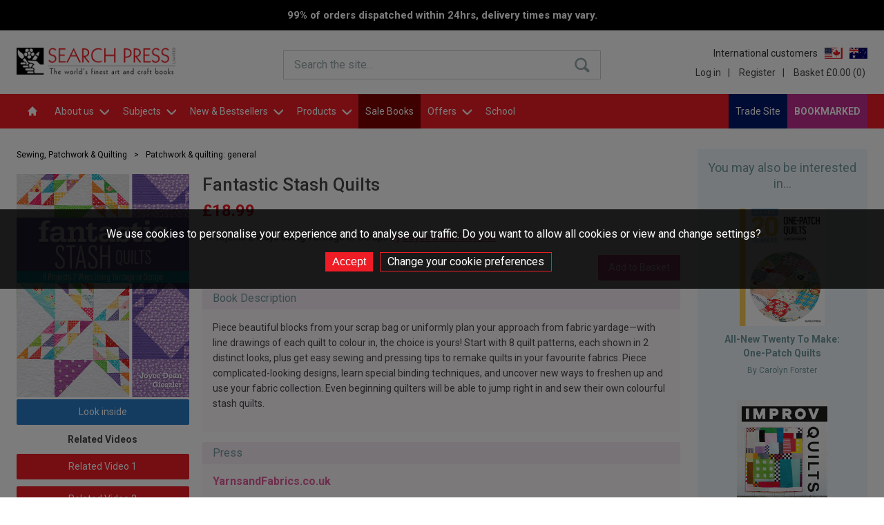

--- FILE ---
content_type: text/html; charset=utf-8
request_url: https://www.searchpress.com/book/9781617453380/fantastic-stash-quilts
body_size: 52051
content:


<!DOCTYPE html>
<html xmlns="http://www.w3.org/1999/xhtml">
<head><meta charset="UTF-8" /><meta name="viewport" content="width=device-width, initial-scale=1, maximum-scale=1" /><meta name="format-detection" content="telephone=no" /><title>
	Search Press | Fantastic Stash Quilts by Joyce Dean Gieszler
</title><script type="application/ld+json">{"@context": "https://schema.org","@type": "Website", "@id": "https://www.searchpress.com", "url": "https://www.searchpress.com", "potentialAction": [{"@type": "SearchAction", "name": "Keyword search", "target": "https://www.searchpress.com/search?keyword={keyword_search}&exactPhrase=y", "query-input": "required maxlength=255 name=keyword_search"}, {"@type": "SearchAction", "name": "ISBN search", "target": "https://www.searchpress.com/search?isbn={isbn_search}", "query-input": "required maxlength=13 name=isbn_search"}]}</script><script type="application/ld+json">{"@context": "https://schema.org","@type": "Corporation","name": "Search Press","logo": "https://www.searchpress.com/_assets/logo-main.png","url": "https://www.searchpress.com","address": {"@type": "PostalAddress","streetAddress": "Search Press, Wellwood, North Farm Road, Tunbridge Wells","addressLocality": "Kent","addressRegion": "England","postalCode": "TN2 3DR","addressCountry": {"@type": "Country","name": "GB"}},"contactPoint": {"@type": "ContactPoint","telephone": "0044 (0) 1892 510 850","contactType": "customer service","areaServed": "GB","availableLanguage": "en"}}</script><script type="application/ld+json">{"@context": "https://schema.org","@type": "Organization","name": "Search Press","url": "https://www.searchpress.com","description": "The leading supplier of arts & crafts books in the UK. We publish beautiful and practical books that delight and instruct artists and crafters of all skill levels the world over.","logo": "https://www.searchpress.com/_assets/logo-main.png","image": "https://www.searchpress.com/_assets/logo-main.png","sameAs": ["http://www.facebook.com/Search-Press-Art-and-Craft-Books-101643268908/", "https://twitter.com/SearchPress", "http://www.pinterest.com/searchpress/", "http://www.instagram.com/searchpress/"],"address": {"@type": "PostalAddress","streetAddress": "Search Press, Wellwood, North Farm Road, Tunbridge Wells","addressLocality": "Kent","addressRegion": "England","postalCode": "TN2 3DR","addressCountry": {"@type": "Country","name": "GB"}},"telephone": "0044 (0) 1892 510 850"}</script><link href="https://fonts.googleapis.com/css?family=Roboto+Slab:300,400,600&amp;display=swap" rel="stylesheet" /><link href="https://fonts.googleapis.com/css?family=Roboto:300,400,500,700" rel="stylesheet" /><link href="/_inc/css/reset.css?v=1.2" rel="stylesheet" type="text/css" /><link href="/_inc/css/dropkick.css?v=2" rel="stylesheet" type="text/css" /><link href="/_inc/css/slick.css" rel="stylesheet" type="text/css" /><link href="/_inc/css/slick-theme.css" type="text/css" rel="stylesheet" /><link href="/_inc/css/responsive.css?version=5.2" type="text/css" rel="stylesheet" /><link href="/_inc/css/uniform.default.css?version=5.0.5" rel="stylesheet" /><link href="/_inc/css/jquery.sidr.dark.css" rel="stylesheet" type="text/css" /><link href="/_inc/css/feature-panels.css?v=1.2" rel="stylesheet" type="text/css" />
      <link href="/_inc/css/mainStyles.css?v=639047197580228134" rel="stylesheet" type="text/css" />
      <link href="/_inc/css/responsive.css?v=639047197580228134" rel="stylesheet" type="text/css" />
      <link href="/_inc/css/font-awesome.css" rel="stylesheet" type="text/css" />
      <link href="/_inc/css/mainStyles-2017.css?v=639047197580228134" rel="stylesheet" type="text/css" />
   <link href="/_inc/css/anniversary.css?v=1.6" rel="stylesheet" type="text/css" /><link href="https://fonts.googleapis.com/css?family=Lobster&amp;display=swap" rel="stylesheet" />

   <script src="/_inc/js/jquery-3.7.1.min.js" type="text/javascript"></script>
   <script src="/_inc/js/jquery.matchHeight.js" type="text/javascript"></script>
   <script src="/_inc/js/slick.min.js" type="text/javascript"></script>
   
   <script src="/_inc/js/dropkick-mod-checkboxes.js" type="text/javascript"></script>
   <script src="/_inc/js/jquery.uniform.js" type="text/javascript"></script>
	
	<script src="/_inc/js/jquery.jpanelmenu.js" type="text/javascript"></script>	   
	<script src="/_inc/js/functions.js" type="text/javascript"></script>
	<script src="/_inc/js/siteFunctions.js?v=1.3" type="text/javascript"></script>

   <script type="text/javascript">
      var searchOptionsLoaded = false;
      var dkMPSearchSeriesNames = null;
      var dkMPSearchSubjectNames = null;
      var dkMPSearchPublishers = null;
      var dkMPSearchPublicationMonth = null;
      var dkMPSearchPublicationYear = null;
      var dkMPSearchPublicationMonthTo = null;
      var dkMPSearchPublicationYearTo = null;
      var dkMPSearchPriceFrom = null;
      var dkMPSearchPriceTo = null;

      //var _gaq = _gaq || [];
      //_gaq.push(['_setAccount', 'UA-5921736-6']);
      //_gaq.push(['_trackPageview']);
      //(function () {
      //   var ga = document.createElement('script'); ga.type = 'text/javascript'; ga.async = true;
      //   ga.src = ('https:' == document.location.protocol ? 'https://ssl' : 'http://www') + '.google-analytics.com/ga.js';
      //   var s = document.getElementsByTagName('script')[0]; s.parentNode.insertBefore(ga, s);
      //})();
   </script>

   <script>
(function(i,s,o,g,r,a,m){i['GoogleAnalyticsObject']=r;i[r]=i[r]||function(){
(i[r].q=i[r].q||[]).push(arguments)},i[r].l=1*new Date();a=s.createElement(o),
m=s.getElementsByTagName(o)[0];a.async=1;a.src=g;m.parentNode.insertBefore(a,m)
})(window,document,'script','//www.google-analytics.com/analytics.js','ga');
ga('create', 'UA-5921736-6', 'auto');
ga('send', 'pageview');
</script>

      
	<!-- Meta Pixel Code -->
	<script>
	!function(f,b,e,v,n,t,s)
	{if(f.fbq)return;n=f.fbq=function(){n.callMethod?
	n.callMethod.apply(n,arguments):n.queue.push(arguments)};
	if(!f._fbq)f._fbq=n;n.push=n;n.loaded=!0;n.version='2.0';
	n.queue=[];t=b.createElement(e);t.async=!0;
	t.src=v;s=b.getElementsByTagName(e)[0];
	s.parentNode.insertBefore(t,s)}(window, document,'script',
	'https://connect.facebook.net/en_US/fbevents.js');
	fbq('init', '776133460157744');
	fbq('track', 'PageView');
	</script>
	<!-- End Meta Pixel Code -->
	   
	   
   <link rel="search" type="application/opensearchdescription+xml" title="Search Press" spellcheck="true" href="/opensearch.xml" />
    
   <script type="application/ld+json">{"@context": "https://schema.org","@type": "BreadcrumbList", "name": "Breadcrumbs", "itemListElement": [{"@type": "ListItem", "name": "Home", "position": 1, "item": "https://www.searchpress.com"}, {"@type": "ListItem", "name": "Sewing, Patchwork & Quilting", "position": 2, "item": "https://www.searchpress.com/sewing-patchwork-and-quilting"}, {"@type": "ListItem", "name": "Patchwork & quilting: general", "position": 3, "item": "https://www.searchpress.com/category/269/patchwork-quilting-general"}, {"@type": "ListItem", "name": "Fantastic Stash Quilts", "position": 4, "item": "https://www.searchpress.com/book/9781617453380/fantastic-stash-quilts"}]}</script><script type="application/ld+json">{"@context": "https://schema.org","@type": "Book", "@id": "9781617453380", "name": "Fantastic Stash Quilts", "isbn": "9781617453380", "bookFormat": "Paperback", "numberOfPages": 64, "inLanguage": "en", "url": "https://www.searchpress.com/book/9781617453380/fantastic-stash-quilts", "description": "Piece beautiful blocks from your scrap bag or uniformly plan your approach from fabric yardage—with line drawings of each quilt to colour in, the choice is yours! Start with 8 quilt patterns, each shown in 2 distinct looks, plus get easy sewing and pressing tips to remake quilts in your favourite fabrics. Piece complicated-looking designs, learn special binding techniques, and uncover new ways to freshen up and use your fabric collection. Even beginning quilters will be able to jump right in and sew their own colourful stash quilts.", "abstract": "Piece beautiful blocks from your scrap bag or uniformly plan your approach from fabric yardage—with line drawings of each quilt to colour in, the choice is yours!", "image": "https://cdn.searchpress.com/_uploads/_previews1/9781617453380.jpg", "author": {"@type": "Person", "givenName": "Joyce", "familyName": "Dean Gieszler", "name": "Joyce Dean Gieszler"}, "publisher":{"@type": "Organization", "name": "C&T Publishing"}, "datePublished": "2016-10-03", "size": "216mm x 280mm", "aggregateRating": {"@type": "AggregateRating", "reviewCount": 2, "ratingValue": 5}, "review": [{"@type": "Review", "author": {"@type": "Organization", "name": "YarnsandFabrics.co.uk"}, "datePublished": "2016-12-21", "reviewBody": "You have two ways to make each of 8 projects - either with yardage or with scrap. You can learn easy piecing methods and tips to create stunning complex designs and use your stash. Clear instructions include finished unit and quilt size, materials and construction, all with clear photos and diagrams. Easy to use. There is a blank quilt drawing design so that you can enlarge it and colour in your own preferred colours."}, {"@type": "Review", "author": {"@type": "Organization", "name": "Crochet Addict UK"}, "datePublished": "2016-11-22", "reviewBody": "I love the way this book gives you two options for each quilt.You can either use scarps or yardage to create some amazing quilts. I love Joyce's designs, they are so refreshing. There are 8 different projects in the book and all of them are made the two ways. Joyce takes you through making each of the quilts, describing how to make each block and then to make each quilt.\nThere are diagrams to help you to complete each of the projects. I love the fact that she also includes different quilt tops that you can sew. The designs are beautiful and add to each of the designs. With each of the designs you are provided with an outline of the design so that you can colour it and create you own design. I love the striking designs that use simple processes to create the most amazing quilts. I love this book. It gives you so many option and makes it so that you can choose whether you want to use your scraps or use yardage. This is one book that I want to make most of the quilts withing the book. I am so excited by the designs.\r\n "}]}</script>



   <script type="text/javascript">
      $(document).ready(function () {
         bindSearchToggle();

         $("body").click(function (e) {
            $("#searchContainer.open").removeClass("open");
         });
      });

      function MPResetSearchDropDowns() {
         if (dkMPSearchSeriesNames != null) {
            dkMPSearchSeriesNames.select(0);
         }

         if (dkMPSearchSubjectNames != null) {
            dkMPSearchSubjectNames.select(0);
         }

         if (dkMPSearchPublishers != null) {
            dkMPSearchPublishers.reset(true);//.select(0);
         }

         if (dkMPSearchPublicationMonth != null) {
            dkMPSearchPublicationMonth.select(0);
         }

         if (dkMPSearchPublicationYear != null) {
            dkMPSearchPublicationYear.select(0);
         }

         if (dkMPSearchPublicationMonthTo != null) {
            dkMPSearchPublicationMonthTo.select(0);
         }

         if (dkMPSearchPublicationYearTo != null) {
            dkMPSearchPublicationYearTo.select(0);
         }

         if (dkMPSearchPriceFrom != null) {
            dkMPSearchPriceFrom.select(0);
         }

         if (dkMPSearchPriceTo != null) {
            dkMPSearchPriceTo.select(0);
         }

         
            $("#rdoKWAnyWords").prop("checked", false);
            $("#rdoKWExactPhrase").prop("checked", true).change();
         
      }
   </script>
<meta name="og:title" content="Fantastic Stash Quilts" /><meta name="og:url" content="http://www.searchpress.com/book/9781617453380/fantastic-stash-quilts" /><meta name="og:image" content="https://cdn.searchpress.com/_uploads/_previews1/9781617453380.jpg" /><meta name="og:description" content="Piece beautiful blocks from your scrap bag or uniformly plan your approach from fabric yardage—with line drawings of each quilt to colour in, the choice is yours! Start with 8 quilt patterns, each shown in 2 distinct looks, plus get easy sewing and pressing tips to remake quilts in your favourite fabrics. Piece complicated-looking designs, learn special binding techniques, and uncover new ways to freshen up and use your fabric collection. Even beginning quilters will be able to jump right in and sew their own colourful stash quilts." /></head>

<body id="body" class="">

	<style>.jPanelMenu-panel {transform: unset !important;}</style>
	
	
	<!-- Meta Pixel Code -->
	<noscript><img height="1" width="1" style="display:none"
	src=https://www.facebook.com/tr?id=776133460157744&ev=PageView&noscript=1
	/></noscript>
	<!-- End Meta Pixel Code -->
	
    

   <div class="covid-banner">
      <p>99% of orders dispatched within 24hrs, delivery times may vary.</p>
   </div>






   <div class="notification">
      <img src="/_assets/icon-adding-basket.gif" /><br />
      <p>Adding item to the basket</p>
   </div>

   <div id="basketPopup" class="padded-20">
      <a class="close" href="#">&times;</a>
      <img src="/_assets/icon-added-to-basket.gif" alt="Item added" />
      <p>This item has been added to your basket.</p>
      <a id="proceed" class="btn btn-green" href="/basket">Proceed to checkout</a>
   </div>

   <form method="post" action="./fantastic-stash-quilts" id="form1">
<div class="aspNetHidden">
<input type="hidden" name="__EVENTTARGET" id="__EVENTTARGET" value="" />
<input type="hidden" name="__EVENTARGUMENT" id="__EVENTARGUMENT" value="" />
<input type="hidden" name="__VIEWSTATE" id="__VIEWSTATE" value="/[base64]/[base64]/YXV0aG9yPUpveWNlK0RlYW4rR2llc3psZXIiPkpveWNlIERlYW4gR2llc3psZXI8L2E+ZAI/[base64]" />
</div>

<script type="text/javascript">
//<![CDATA[
var theForm = document.forms['form1'];
if (!theForm) {
    theForm = document.form1;
}
function __doPostBack(eventTarget, eventArgument) {
    if (!theForm.onsubmit || (theForm.onsubmit() != false)) {
        theForm.__EVENTTARGET.value = eventTarget;
        theForm.__EVENTARGUMENT.value = eventArgument;
        theForm.submit();
    }
}
//]]>
</script>


<script src="/WebResource.axd?d=urhZbKPCtK1JkdLAqrlVmjGiD_KVIvWLf2zoRJCY1OtTkwtrWOCvgM_eL_eT-_iWCBW_Zv76_DAWRqDw__q5TMlJ70mkDDj40TE__TiDGsk1&amp;t=638901572248157332" type="text/javascript"></script>


<script src="/ScriptResource.axd?d=Ix242HC4bsufoO1Zg-18ESnQOpg01hna2l3KpVbTB7h1NkyCPt6jJUweUXPmnMF7qKxUWsuIjeXCQF8VySp8ftGHBZvXnIeo-701X4qY08aqzlRJGIgMrtRHA8XJA16WI2ZwogHXixMsFDwMWy9bfWfa2zDt6BWzFImOCws0dOU1&amp;t=5c0e0825" type="text/javascript"></script>
<script src="/ScriptResource.axd?d=i2yc-kHztGz4sKTf7QOz-icdyggmomGxC2_Zzb2Wwc0Z3xWQPNZoBF-yozYB6gSi0xyW-M56Rbka1RCtLt7_KNdP8F64OB_KhR42JYAyrl8VsPWw43x6feB3UMKXTqqsXnas-AmkVKqlX_2i0BPuId92pk1dZAED3heqR2tUDpb0N45hO_xMCnY1crXNeJty0&amp;t=5c0e0825" type="text/javascript"></script>
<div class="aspNetHidden">

	<input type="hidden" name="__VIEWSTATEGENERATOR" id="__VIEWSTATEGENERATOR" value="986F59E2" />
	<input type="hidden" name="__EVENTVALIDATION" id="__EVENTVALIDATION" value="/wEdAKQD/G3kx2OOYd4FUAoWDvH/3dtUAcW1o6CayXHNNRNyumO6Qgru2ORbJ8BpwYHm3/zoD6+4BMmLOaUTu3BU8vBdD0tVKeFcH/Cwa9dReTsfMLm4kLu/cJsCN5q7dhSrJzD1eicmsSgr6DPY2v9eZ1HK8zALfc+BL3TckCEL6QKru6tplDv4c4jCRSELwF1gKW7QeEzPUCc4W3DeqGJHy1L7EsRZdqWwaicy0eOEhlklO2X2OJeN/Fv30QFyET6EcdGzwdHlgxhrpfejLgtVF+LWJwms/N1ToI/nwEjaj0jIrq6A6QfD0C7AD9rgCtUSO6BmZMub1UCEe4/o1qtkfEmNheEbu4vXFXUGMz/xNHg7aVyu6D5SwTYOGlqRvtEPNP2wPWpFWJYmS/9saB74ozPnp7lEa729oHAj+nQrW3CUxVvpfH8iWEU4ItTiql8O4S45SR9U4POjNF/AcFn/ElNgMcR/76jx5LMGPwGynAI5s5oIjxJcFsRdGggiefufYh5c944P201E9kPUW69a3JGcaq5ytc/dQNU3mvMwwOd7B4rzFnl6RAEfX03pT0iz2MQ61ZH+zzapk98ckWkTKQztrn+49C8Sbu+ZEMHtqSOWCRETHw/R2wTln1X1M00YYj1vimD6qyWqbwGdHePpC/jPhEK4BSMTEpLPUrFmgquh+KY23nM12/qVsnyY1G6t7+tn0KtfcZyvKAPOGp1Z/JUcnV3GTfRUwmmNPcDOLCyxWVVavQsRntdkY7ACWoh7x/1NSnfhdCI0+M8Rv03wlt49p56iQi9dZxHw4IpSaGpjsSjJwyuhr6denT06thD6fOBECenWCr5sm3046NLsNFfDjvW2FPnFWhcJ+Kr3zfGkF6Q/AFnmRUOHvfCpnj20keHSOgnWF0bNujgdMwg35hFCS6uxdzK8odJiccOa0rMv6QdNpNrnc8urdCDGJDUVxfvQR1nhkcK4UmiYh/dBwt2AipDE7INfODJY40a/uTxfWlaTZgv1jZYDodKxBQuF4cvDjlNyGcRnLHvZ3VZDvzm/QXcMH0cp1No20rTwpabJATb9JfJ9OmEpMJL1CeSUnJed37n5jhgguWZxHhYo4emOHsuLIJb/fL1CXxX2BSsWYVYWVRDN/Y8gW5uC3/iLcPgTOtGzSYfpOfUSZFpBNKKoNPAGqDmFgIj6Wrdlbl75EyLT+I/WVxsMjxcTghNQxVbv05nQLB8feMBMrhNE0ye2IbaQ09wPx/5ZggpO8J6xy6m81tZ29PA2bQ34rNz1OtPM8ovUVdrehHjVr4V4LY6HvePfclAXHfpaxuiBeG635aR1RnAadQM1KGQX+HGDoM/qbvKVaLGv1rkeBwr7ChugjvbBXqLLOozCfJqQLStw/zCcJUmr9u9smKg4Hk8CyveefLYwyHybhDPzI4bexYCWEpXlwVOnsdGKqQQVhHjZ2j8r6n91/TnRwqIRule2ygaCT+XngR1x8PqZP/EULU/xwBYt4q+f3FZiOwUG5Ppdq+NgLfLYGRRb/n5sTjlVTm5sCO5R7BkAuNi0rbBAdnZyCm3ZyjALNmxUBlS3ALz4c0E2vJStoHZ2EdbQ4f4xyjggGUy84NsfwA8HwC+KNFWqbEeKbmMm0yLNiZg0YA+RN4NIixOooPO055JFy/udRwgUf4Z15bUpFCS8DGjjOId08HU9d/2hGsGNggY1oDFLG0NBwXXM8/nVjG3rfYF6WdkKrja5NjKi+KvhS77qfYJQeu90/oANG7r0WGEf+55sq8C/CrLlzZHpsuelb5gq0n/YTTQl9K0gJiy9Iyz4ncoS97gwLT5JVR4NXw5FiHeHt1ZICXTV7KxmMLiQCfY+rQzSVXyuLPduvP/aMsQrhLXAdQ720Fjb+RFzwNdTDdqbxGJF6mfMeu3Ez+2M5J3TR/SNyLZPypsfSVXbd8We141Hd+YEqnDgpSCeiGbuCl0nYip/jyHSU3jwVpmIRbFy4rau0Tu/alnteZ2LwlvMAxIylEcE0M5BIpfynSVIs+kyRlk3nMPAqbWoGTBpo4AEuXpEFPvjz4TihjJtMFAdA7zPKdJQ0nTkPNWkwbzBEAzWw0Aa2HUnlAYc9JdO++pBcq5ijr0kEcJKy9wXV6xdzdfob+n3NiU8mHbuppGgA8sCo66WDiYQYyh2Q4jRhCeolGN3IkVpEqyZS5/WV0utzbh7qcQZ5l76CMs4yxsQgUPOVKoK+pxx6BRl9SiV9DJwAAiuIVigWWZU5cOPbMoN9mVWm8qBGwSzyMke1A8hkixNSnKu3gFziA3zO/NzDwVvxSd0rMBIPyS2u6wpw76C2MIs26uW+2aPJJjygzJluaQplL3Q3K7oqWcDyKZiBi8326whu55EBjDSSuLjuKFOcfrfItlVOtDz6Dow9Or7cyU/jVueAdXBkLo7UfbDcGxL+9T6ZnrsyGe0c0Tv04l8hMInY6WXe45SbNotGm/6i4v7iLflKZmulxFpiTB+VfqMvEMBWvDX5NiBeAwsKDjaYy5KHwlOiWoKUdi8Ve6VtEGgVhXZ1EODwKakp4K54dtdUqm7Lu3Cg3+3QkZYQ6199Ad64YF1V5kRI6P4z0eTOBkI/5RtlUKg6/05jEpuGAAauUnDj9f5h314nIIAPGgYlWK8BJqaC0yPHX7xxV89PMtX8ben5TYOlBcKDBLhpBN+9MzakXnEvHMc+LnCgp/BLQSCmaszUlRHrIqCNdKIRbuN5KtyHKYRQQL94NEQRs//GcsdIFxpPkKJoGsFnS2uCcW+8Ml9AH47VIfwV8jHDnXqTxRYKHGqgJZrUTU3i/VK8DqIpYp4Mimokg7Q3dV3rvTYOSIsKe2pkByI51MrTWlBkr4kXBwfNOGDxUdiGZF8jzfwy+5ll6nRb/bN0fbKAHUZWrhsE5e96/9RrQu3v0vl8Yh0tIIVTFI3rRamINigVxZD5hrNz4g3rGm5mJYUIDaMphMvE0GWYWJVQOJcZNAXKn9seC2J47gb9QooXUaTM0EASeHxzDaWOiQUVY1g1RKbywLU5sJn3EY51WB7F5n0aapVwT2v6qgLhFRvsd5xUtuwmrUH32a6JqpLAIXm/9GLmzFdhH+AWtnzAZe9oRzKIWribidQnZPYLwCdjRkQ4Y7cnq3weiRzswsQxO23qJlWA10fgxzlDbkoRg0yFReBSycxmgcHAh4VFV/7vEwSL26VzWciKALXXlwGAAY6cDenp7EZ9xmVLZES3+Vi05Vayv0g9I07JiGCvBv2pgESD2+/VACUFkN2gR4gKmA1PGDz+MfbtjECpVukb9FY52B8TC1TQdD7pNYDVLuVknT0B0fO1lrtBYDpUFWUaDHZ/qgd5z+hySYPfs5ZjJ7HyFZ6CD41xj3nIi0HAMTMtK+MCHK17L6GEA1NB/YDhS/IDqbhIQVokKVtoGSNMCnm/SLTvMPz260QRD5+NvtRQNuBf1eVknUiFc+xeeAH31QZkEFBiwI9bKBtcUwz2KKcS/h/ySBD+Akqv4xt+Se4D9vuLMXOroiGnmSsZN0QCLCSVhS/JBVWqNA/dxl0G1/jqShLwSDYh473KmU1pTdm8Q6d33KsK41o+8PBy2LqdJfAdeF9WRTwdqDCJPnmI013J3rQ2cZbp1ZyhyRA1NCVOKITeX3+Z/+OIsZFsaAgupC7zEG+RWTmDMp0v/5gjlNh/4uB+xmXhZ68uf/ayVavX9tAR0u9Asw9lyq+R5ANS6UqvS+NarDEZwI6HGswx4K1HlrSicIKaVT8WfTGSK86sagRx+FUsXh5AJr3G5u1p5TUhiwMgRSZZ232QGOr+pRs7z8QgIaddvhHpDDiE/mZRu4xpBClyPEn5p/hpTyKASj+FLhItOLD+2oLnMZEM2G8J1WtL4IUwF9qYQFmxxKSM1OQM9N4mZmzX4X8SC8/WW1otXdl4LuJCaHWYBNmC2EQb5yR+195sIhD8XubBujCyKFKzb8gduFBQsyZ3uQwNzZorDELagfFO7O71q3w49ZgjslLGtTeqk/jZukHg6Yv2dHDIM3UgEGqRLz3bzRIXVP2ds8JeMYzXit4Ew44JoTXM9wKebwZHJRldN9thVkGovx71QpfnPrpPI5mltnMHNggofUp9j6csKsmUl5nWj/TeTfrGy0CAPHg+i1jByt7WKQb7X2xVcX43O9BEDpjkHMABZE6LyjIA7bszcySU5KxqBuexA0OKcBOMuFRnfDghIo6rka/IHCNI9Ivrvgz9lvrHfF6a4YoRXtaQiyl/uxhtrGHKPYhbCHPwFH3PncQvHiJX9X6upDwSOuIv3sR2xKTtuTA66J8iAemmoqOFvwIayTjRI19JTyAehd2XzmjpRik9iJdE2AVqGsM5tdUgPS3KQvnrhwNxBjyNNdgDxwjJr+Wd0RZCAjVqTg66oV58YV4fITReQ/ZWOofZx0dnp/bWEg/+YyeHsPNe3rUyt4rnPPolnXpGeZqkUdpcgEIJqLD+3bFeaQWihB08Tms7By9yb5dLynY7/4rMxgllftOv5UCcyicjAoifY3D8ZNYOLh5HjWM09QMyJG85HEsAJ6MJhD3fTuqP5aLoA2j7rxQVguwn+rl7MkJXY9FjcvOkG8eXhFZp+Jp9iToYFRKomAJslRiikDyssWHWjrgoE2ETa/hrgXFw1y4TxA/A5Lxsy2Eaz04u4E03dmWEQ8vIh6iK67XiAtlpcV4mLfFOEXXvNzgxDvYrHSMx6iAcI8WSlFgh/3VmCMwuCSCJOT0hZyOz1AL85bfSgJ/Spkwnci5CVFS/rFPe1kvZ9iprwC+G5aSdbkPzUM2MuLDvAmepcQSco3TMi+UX+5pThKto18pT5CFm8MomUylskC0qsPR8C7LG1fTJlpkS0Xl651msxztXckplrdjV4NszGYcPtxmNzZemjKQQxrkvocKp0NMajox+rbkn3NtZbuSB/lJpQ8wIAeD5JL86qYjxKm7zTi/lZsvf2fzU+JmlVle/5lJTa1kVjBFJ5OcA3m3+Mdbuba6VcKZWEqncO0hoDf2lSA91F2+DBhYdjD8FZF8SLtNR8KZqYsY1i4eKEwebIbY7voWSO3ar6SKPVM1CSdd88Wc1V++qbrtapOGDxmOqfq3jo30PXtX/79jDvu/I6UsyN8GLIlTABG8C6Pi3UvXZn0iW12QIvbliEMm1e1QMq/lEVMMh3TLwtcdpd2NJ2kh5gU8hqwSEiMRmy2LTzypjJ3Dyqe7A2GS8KXJLG/wM2ciDRaAWkAImPuXnaoq5Cn/KvCYEM5DkWj+vhaHn+W9Ip6Ge/nRibHQ1o5fM3nt7kWU+afVYnL7GEkZXXSnpzdprPYGXd8BEq+mfMWHa8NZwMk7LuNv5q8ES8gcjju20qsXiIKRBUVUXI/YvQO/s70sF3BBfsZpZslX1DqssezHWORbo0491/28bUzLC15qCvhcwHganeg63qJXfRf4mcPFo30sLViZhvZ3edcTTtL4IlpubAeddIcdIXmSv1uh2R4jyvmynYtCdErqsIiTkAXDs2xlw3S2AmpO4LBAoGdEXtN4vi0TEyx5y8DdTXDfGMUoffKCG3tS4nKVk2uGpjVMB3Ka04QuuoQ3b6oOedipgaaHXadWB8P5QP8X/SnIzj4WulTKfDiDR8r++XUBIl500PlMsg2PvRvx4g5Kj+CrYDRS7V8MtYf5S/2HQNObBInAevJ+Cx/SsOTzFRYK7ADd8qsd9oBzPx2kIBvga6nb7vZsBQLWSrKkXGROid6FpUNZXT3lFGQ2tQVygKbOyitN9Zw5KIElr5ojnWzAmcbklvVsT5mEzWzAG3Z/pAJokEVWN1Pi4vNDLe0jA57FS5Ao0NP6loS8S2l3uPPSj610iT8EPnrUY8dCm302iiKnK1dBuq89jdxMKuAaG5Tu8yaT69BeOxA6+xPc5Ih/gfy7pcrhRY14aTIRywaJbjc1BWKlK6rj+CcwUcTOdS6JRKEh4IpWJgFnMOFaSf+V07NIr1zA9zqXUb9PLhW8F1Ff/brLQ+UbaOjExQC/4i04hGUFO6fyvqa7MjE8DICe2NZrm4YyeTfZ0zTw6ocednt3USt0Al03fziiSfxGseEr28rgp/[base64]/l08DN1xYgl2sJFfZlYpeUTEfLF2BQXtLftwKI78ScoISdIZfZylnqCK5O1cI0QYXNlthHyXBhFeJLbkx98XRmhewM6wLxqVi0tYgiujJdLuAlTAqt2hL8kGMCshGy/fRWVUsm6ECs8SLeCLI/mcLDah2QSxhagMWCJvyHizt0dVSiD3obI5/kbOw/ojcK+VBR0UDI9/Y40wjIc17wlTrSQBdQhSG8FFkmTSSZAGLHm9XDLoGXxoVGMg1hAW6OAzsDoqjpDcK5i2mTHjEGlqBKjk7KbQaG7H0EXC4eF5uGRHZl/fgI8EWYrVOPbZfCd7hSTYfBwu7epgkbSeI3mqnER0F9VTsO1todonXN+Pjs8DOfABhfwiZetZay0VZdSvEnjcK1Kd+FSFZih20nuqGD/JEd+BS9orUN7+Ne0oXnH/tt6e9NPxemtgcYuM17qhnGYMJRmFub5J1tco/WxquVNyb/TQZsPUIqPXVQmGlU+YXd8CelX7A7nOLMT7VD0F5FeyNLxATrbljB1crTVP6WIPXLSQTpX6rrZdoHS8b+shO8UcUV+QxlO2fI4e+pLHfhM7KUsi4uVnjXcz4hZRoI6a7a6DgL92/CmJgFfLmy43RvlU15Usb7C0yL4bviJZgUkRkeG4Q5Ry4celo+4/V+iGwXYqEIjHRDMmVdVuu0BqyDkWYhK/3pZk1Ewmll7OZ6Rod0wz3xMgbAtZLAd+E4GvwjrAEgNpI2ASVN5OelhNIzTpvtYmB5YR1H5l1c4D/vZOTAGBV8ptQJWAAEzl+sINZ4ngs6bJ0JBOspQAz4mS8fP5KeFZPCCkBYU/Ljt3NUsCfAEZwkkhOW/+iTQhTXKmUqDdLKAZmvOMLJLs5l1EDnGzWfNGuNwGAZgqh0LhRiWMqHE6AXtj4asqE3LOqHG+1SQi6T2t0CwfRT/Oj/9e+0xYNZgVU9TmHF7wVW3XXbxxvsPEfWr2Rz/aYBtVn4xCzlx0CcazjsxuS7+EcFaE24BT7CH7qSViLOxVxeEQ74tp5G9rHf2kwmou4MtWn4s6GtrpEOSzkYnO5ETHDEmIZ2F+t7WjM5VrULGFzgx5r9XA0S1oMacP4ETM9IrKTpd9n2WDvhAVC5uWxc7btS7gszXpLiiOf3nyRMjBqNrOC4892DdVJuxE0WGYCtLAM/G+sSqZRKF5/7eUSFqmoEmuu27S3BcoqTcplb40NVw1rjr7kCJxpo18BdU7rDKIFy5x2otUbx0NDw1t2AzaIZJQgR/VcvtcFpmcYPFxthiH/LhuV9WPATT2+zxXyXCIm+OBWPSs84sAYCfSaqteh6N1ci3pewFl3pI+/EJk1BNCz4lRsy7IdnK6kUCdfUVBOPUFnbiVfFky04JbbJ1FGDT+B1BdnFW/VOP0QQLlbx/xv1Sts3K18gIoxy1jugME0MJlvCQm9pubW7iRX5RyVeU1PFfvafn1AZ5FT4praLTJ33WM1ZLHbHyDwQq2uyMYg2FFh3egBGyV4OkLVACf6GdYhz3F+SBPX/GoWdfZRQcYc7KolqYAH8En7trCCCDj80+/eYTJ7pjVZ5PwhkmQvni2lanj3k/fmPBUnPB0s9abjb4SwgneJ4WDzsCq9iXjfrM9uE71Ke4Dw1lBeiF4qXrYoac31LM3Bn3hb8M8U/tm4DBFWZPl6bsUQQpvLWw1wXlD89By+J4zSI3ibVtmVM/21ANpszvtGcDfXUFL3Eu49ynGyR6L9qtMeDGa5NEQaB7spZjbAOI+6HC1uIlV/F44pnE6y0YtYIXAtnBNQ0EpIpOCUNYUz+CficXDg9qPz2cmDKJFq6jQww6kDpJqpiqXSjdSEF4udMVtmNzO2+byVuJAJeFCKzmHnympZtiU8l3Egf1rmDH8+H3PuWH3DrTnZ1tho5yF1Z8Z4wVIVGO9jwIRi+7/EvCUdDl7rAWlx2tR3Y414AIq2IDNPcm2liSqDsuRnbNn5dWtYG1Pt70PaodS/93UTyNyQp3akxGkwGV2SKsccdhTMZA9li6v1yxW0jcEJ1QX2YULh5FhCmfPIMLADv31Rr4VKenANF7L4+puRZAMsLNOs8tawQS/Txt/bvIup8wdo1/gtFQhAvLUELDGgQ7EiN/XcWz/Ywh0qGK//ZQDhbz77urIL6m3SJ3dpAdy5YmMHIM0Gwcch2lr5rPdJlvzvR1hEby6fG3Ta/1NjdfA7Kp/6j6yuqDtxmJS8NRx1s5p650vHHKL2QM+Tnp3l15vKfhR1ErB3m+bImvNE2N83CnqKIJCnQ1zfCrpml8XRKj/wLStck46EurPIuy1RWNs2tApMaZx3vhxQFw9K3TH3gmQH2G0x5W7vVfNikmPN0X/lnPMnVRxKoom19Nvp8Q5YyFpspoAN39KvPhHVtlp90TlgQcmY2CXrxvqjNE5+KJm2khcRNnh0tJxxnITWdvSx43bhic89ZbOSimE0xcuphXiDZjQNuZo2Yc77jJIGC5YOb/Ve+fveb6KHRaUbxARWfwVgCm2sIUdiM4jsbvxZ1SStZnb8M44fiK8IogmISLwEApGZa/+yC7oUpkmcUSmRMCb9mqBu2HS/8z4WFXd5CxR8gfW44oHV0MCi/PHN7SaDuxVBKExXYq/Gye7JA9t+su6y3CgFkynMaFrdV8LxGmTIQF3Yp4iQt2IqQ73rYZ5Uiw=" />
</div>
       
       
      <script type="text/javascript">
//<![CDATA[
Sys.WebForms.PageRequestManager._initialize('ctl00$ctl00$ScriptManager1', 'form1', ['tctl00$ctl00$basketUpdatePanel','basketUpdatePanel'], ['ctl00$ctl00$btnMainSearch','btnMainSearch'], [], 90, 'ctl00$ctl00');
//]]>
</script>


      <div id="sidr" class="sidr">
         <ul class="mobile-nav">
<li class=""><a id="" href="/" target="_self">Home</a>
</li><li class=""><a id="" href="/about-us" target="_self">About us</a>
<ul>
<li class=""><a id="" href="/about-us" target="_self">About us</a></li>
<li class=""><a id="" href="/contact-us" target="_self">Contact us</a></li>
<li class=""><a id="" href="/how-to-find-us" target="_self">How to find us</a></li>
<li class=""><a id="" href="/awards" target="_self">Awards</a></li>
</ul>
</li>
<li class=""><a id="" href="" target="_self">Subjects</a>
<ul>
<li class=""><a id="" href="/practical-art" target="_self">Practical Art</a></li>
<li class=""><a id="" href="/textile-crafts" target="_self">Textile Crafts</a></li>
<li class=""><a id="" href="/needlecraft-and-embroidery" target="_self">Needlecraft &amp; Embroidery</a></li>
<li class=""><a id="" href="/papercraft" target="_self">Papercraft</a></li>
<li class=""><a id="" href="/knitting-and-crochet" target="_self">Knitting &amp; Crochet</a></li>
<li class=""><a id="" href="/jewellery-making" target="_self">Jewellery Making</a></li>
<li class=""><a id="" href="/sewing-patchwork-and-quilting" target="_self">Sewing, Patchwork & Quilting</a></li>
<li class=""><a id="" href="/sugarcraft-and-cake-decorating" target="_self">Sugarcraft & Cake Decorating</a></li>
<li class=""><a id="" href="/pottery-and-ceramics" target="_self">Pottery & Ceramics</a></li>
<li class=""><a id="" href="/woodworking" target="_self">Woodworking</a></li>
<li class=""><a id="" href="/crafts" target="_self">General Crafts</a></li>
<li class=""><a id="" href="/journalling-and-lettering" target="_self">Journalling & Lettering</a></li>
</ul>
</li>
<li class=""><a id="" href="/new-books?publication=2" target="_self">New &amp; Bestsellers</a>
<ul>
<li class=""><a id="" href="/new-and-coming-soon" target="_self">New &amp; Coming Soon</a></li>
<li class=""><a id="" href="/bestsellers" target="_self">Bestsellers of the Month</a></li>
</ul>
</li>
<li class=""><a id="" href="/products" target="_self">Products</a>
<ul>
<li class=""><a id="" href="/kraft-tex" target="_self">kraft-tex</a></li>
<li class=""><a id="" href="/craft-kits" target="_self">Craft Kits</a></li>
<li class=""><a id="" href="/half-yard-pattern-shop" target="_self">Half Yard Pattern Shop</a></li>
<li class=""><a id="" href="/gift-vouchers" target="_self">Gift Vouchers</a></li>
<li class=""><a id="" href="/gift" target="_self">Gift and Non-craft</a></li>
<li class=""><a id="" href="/software" target="_self">Software</a></li>
</ul>
</li>
<li class="sale-books"><a id="" href="/sale-books" target="_self">Sale Books</a>
</li><li class=""><a id="" href="/offers" target="_self">Offers</a>
<ul>
<li class=""><a id="" href="/special-offers" target="_self">Special Offers</a></li>
<li class=""><a id="" href="/hurt-books" target="_self">Hurt Books</a></li>
<li class=""><a id="" href="/loyalty-rewards" target="_self">Loyalty Rewards</a></li>
</ul>
</li>
<li class=""><a id="" href="https://www.school.searchpress.com/" target="_self">School</a>
</li><li class="bookmarked"><a id="" href="https://www.bookmarkedhub.com/" target="_self">BOOKMARKED</a>
</li><li class="trade-site"><a id="" href="https://trade.searchpress.com/" target="_self">Trade Site</a>
</li>
</ul>

      </div>

      <header>

         <div id="basketUpdatePanel">
	
               <div class="inner clearfix">
                  <a href="/"><img src="/_assets/logo-main.png" alt="Search Press" width="230" class="logo"></a>

                  <div class="header-controls">
                     <div class="international-customers">
                        <label>International customers</label> <a href="https://www.searchpressusa.com" target="_blank" title="Unites States Customers"><img src="/_assets/us-flag.jpg" alt="US Flag" /></a> <a href="https://www.searchpress.com.au/" target="_blank" title="Australian Customers"><img src="/_assets/flag-aus.jpg" alt="Australian Flag" /></a>
                     </div>

                     <ul class="header-controls">
                        <li class="right-border"><a href="/login">Log in</a></li>

                        

                        
                           <li class="right-border"><a href="/register">Register</a></li>
                        
                        
                        <li id="basketContainer"><a href="/basket">Basket
                       
                           £0.00
                           (0)</a></li>
                        <li class="mobile-trade"><a href="https://trade.searchpress.com" target="_blank">Trade Site</a></li>
                     </ul>
                  </div>

                  <div class="hamburger-container">
                     <button class="hamburger hamburger--spring" type="button" id="mobile-nav-button">
                        <span class="hamburger-box">
                           <span class="hamburger-inner"></span>
                        </span>
                     </button>
                  </div>

                  <div id="searchContainer" class="header-search-container">
                     <a class="search-toggle">Search the site...</a>

                     <div id="searchDropdown" class="search-dropdown clearfix">
                        <div class="form-cell" style="width: 100%;">
                           <label>Keyword <span>
                              <img src="/_assets/tooltip.png" width="12" height="12" /><p>Keyword: searches contents, blurb and title fields for the words entered</p>
                           </span></label>
                           <input name="ctl00$ctl00$tbKeyword" type="text" id="tbKeyword" class="search-field" />

                           <div id="pnlSearchKWOptions" class="radio-option-group">
		
                              <div id="pnlSearckKWExactPhrase" class="radio-option checked">
			
                                 <div class="radio-icon"></div>
                                 <span class="search-field"><input id="rdoKWExactPhrase" type="radio" name="ctl00$ctl00$rdoKWOption" value="rdoKWExactPhrase" checked="checked" /><label for="rdoKWExactPhrase">Exact Phrase</label></span>
                              
		</div>

                              <div id="pnlSearchKWAnyWords" class="radio-option">
			
                                 <div class="radio-icon"></div>
                                 <span class="search-field"><input id="rdoKWAnyWords" type="radio" name="ctl00$ctl00$rdoKWOption" value="rdoKWAnyWords" /><label for="rdoKWAnyWords">Any Words</label></span>
                              
		</div>
                           
	</div>
                        </div>

                        <div class="form-cell">
                           <label>Series Name</label>
                           <select name="ctl00$ctl00$ddlSeriesName" id="ddlSeriesName" class="search-field">
		<option value="">-Any-</option>
		<option value="10 Step Drawing">10 Step Drawing</option>
		<option value="200 Origami Papers">200 Origami Papers</option>
		<option value="30 Minute Artist">30 Minute Artist</option>
		<option value="A Love of Cloth &amp; Thread">A Love of Cloth &amp; Thread</option>
		<option value="Aardman">Aardman</option>
		<option value="Absolute Beginner Art">Absolute Beginner Art</option>
		<option value="Absolute Beginner Craft">Absolute Beginner Craft</option>
		<option value="Adult Coloring">Adult Coloring</option>
		<option value="All-New Twenty to Make">All-New Twenty to Make</option>
		<option value="Anyone Can Paint">Anyone Can Paint</option>
		<option value="Art in the City">Art in the City</option>
		<option value="Art of Drawing">Art of Drawing</option>
		<option value="Artist&#39;s Bible">Artist&#39;s Bible</option>
		<option value="A-Z of Needlecraft">A-Z of Needlecraft</option>
		<option value="Beginner&#39;s Guide to Needlecrafts">Beginner&#39;s Guide to Needlecrafts</option>
		<option value="Build a Bag">Build a Bag</option>
		<option value="Colour by Numbers">Colour by Numbers</option>
		<option value="Colour Mixing Guides">Colour Mixing Guides</option>
		<option value="Complete Guide">Complete Guide</option>
		<option value="Craft Card Decks">Craft Card Decks</option>
		<option value="Craft Pocket Books">Craft Pocket Books</option>
		<option value="Creative Haven">Creative Haven</option>
		<option value="Debbie Shore Sewing Patterns">Debbie Shore Sewing Patterns</option>
		<option value="Debbie Shore’s Sewing Room Secrets">Debbie Shore’s Sewing Room Secrets</option>
		<option value="Dover Architecture">Dover Architecture</option>
		<option value="Dover Bookshelf">Dover Bookshelf</option>
		<option value="Dover Children&#39;s Activity Books">Dover Children&#39;s Activity Books</option>
		<option value="Dover Fashion and Costumes">Dover Fashion and Costumes</option>
		<option value="Dover Fine Art, History of Art">Dover Fine Art, History of Art</option>
		<option value="Dover How to Draw">Dover How to Draw</option>
		<option value="Dover Little Activity Books">Dover Little Activity Books</option>
		<option value="Dover Little Activity Kits">Dover Little Activity Kits</option>
		<option value="Dover Pictorial Archive">Dover Pictorial Archive</option>
		<option value="Dover Pocketbook Collection">Dover Pocketbook Collection</option>
		<option value="Dover Stickers">Dover Stickers</option>
		<option value="Dover Tattoos">Dover Tattoos</option>
		<option value="Dover Thrift Editions">Dover Thrift Editions</option>
		<option value="Draw 100">Draw 100</option>
		<option value="Draw 30">Draw 30</option>
		<option value="Draw in 10 Minutes">Draw in 10 Minutes</option>
		<option value="Drawing Using Grids">Drawing Using Grids</option>
		<option value="Easy Guide to Painting">Easy Guide to Painting</option>
		<option value="Embroidered Treasures">Embroidered Treasures</option>
		<option value="Embroidery Inspirations">Embroidery Inspirations</option>
		<option value="Embroidery Made Easy">Embroidery Made Easy</option>
		<option value="Encyclopedia of">Encyclopedia of</option>
		<option value="Gasper&#39;s Cove Mysteries">Gasper&#39;s Cove Mysteries</option>
		<option value="Half Yard">Half Yard</option>
		<option value="How to Draw">How to Draw</option>
		<option value="How to Paint">How to Paint</option>
		<option value="I Can">I Can</option>
		<option value="Jewelry School">Jewelry School</option>
		<option value="Kawaii">Kawaii</option>
		<option value="Kew Books">Kew Books</option>
		<option value="Knit a Mini">Knit a Mini</option>
		<option value="Lettering, Calligraphy, Typography">Lettering, Calligraphy, Typography</option>
		<option value="Little Activity Books">Little Activity Books</option>
		<option value="Love to Sew">Love to Sew</option>
		<option value="Magickal Library">Magickal Library</option>
		<option value="Make Series">Make Series</option>
		<option value="Milner Craft Series">Milner Craft Series</option>
		<option value="Mini Amigurumi">Mini Amigurumi</option>
		<option value="Mini Knitted">Mini Knitted</option>
		<option value="Paint 50">Paint 50</option>
		<option value="Paint Pad Poster Books">Paint Pad Poster Books</option>
		<option value="Painting Step-by-Step">Painting Step-by-Step</option>
		<option value="Picture the Past">Picture the Past</option>
		<option value="Pokémon">Pok&#233;mon</option>
		<option value="Practically Awesome Animals">Practically Awesome Animals</option>
		<option value="Quick and Easy">Quick and Easy</option>
		<option value="Ready to Paint">Ready to Paint</option>
		<option value="Ready to Paint in 30 Minutes">Ready to Paint in 30 Minutes</option>
		<option value="Ready to Paint Postcards">Ready to Paint Postcards</option>
		<option value="RSN Essential Stitch Guides">RSN Essential Stitch Guides</option>
		<option value="RSN series">RSN series</option>
		<option value="Search Press Classics">Search Press Classics</option>
		<option value="Search Press Colouring Books">Search Press Colouring Books</option>
		<option value="Sew">Sew</option>
		<option value="Sew Your Own Nursery Rhyme">Sew Your Own Nursery Rhyme</option>
		<option value="Simply Coloring">Simply Coloring</option>
		<option value="Simply Paint">Simply Paint</option>
		<option value="Stitched Textiles">Stitched Textiles</option>
		<option value="Super Simple">Super Simple</option>
		<option value="Take Three Colours">Take Three Colours</option>
		<option value="Take Two Fat Quarters">Take Two Fat Quarters</option>
		<option value="The Beginner’s Guide to">The Beginner’s Guide to</option>
		<option value="The Bouquet in a Book">The Bouquet in a Book</option>
		<option value="The Colour Mixing Guide">The Colour Mixing Guide</option>
		<option value="The Companion Series">The Companion Series</option>
		<option value="The Granny Square Card Deck Collection">The Granny Square Card Deck Collection</option>
		<option value="The Handmade Spa">The Handmade Spa</option>
		<option value="The Innovative Artist">The Innovative Artist</option>
		<option value="The Paint Pad Artist">The Paint Pad Artist</option>
		<option value="The Re:Fashion Wardrobe">The Re:Fashion Wardrobe</option>
		<option value="The RSN Stitch Bank">The RSN Stitch Bank</option>
		<option value="The Textile Artist">The Textile Artist</option>
		<option value="Transfer &amp; Stitch">Transfer &amp; Stitch</option>
		<option value="Twenty to Make">Twenty to Make</option>
		<option value="Watercolour Artists’ Pocket Books">Watercolour Artists’ Pocket Books</option>

	</select>
                        </div>
                        <div class="form-cell">
                           <label>Subject</label>
                           <select name="ctl00$ctl00$ddlSubjectName" id="ddlSubjectName" class="search-field">
		<option value="">-Any-</option>
		<option value="Children&#39;s">Children&#39;s</option>
		<option value="Colouring">Colouring</option>
		<option value="Dover">Dover</option>
		<option value="General Crafts">General Crafts</option>
		<option value="Gift and Non-craft">Gift and Non-craft</option>
		<option value="Jewellery Making">Jewellery Making</option>
		<option value="Journalling &amp; Lettering">Journalling &amp; Lettering</option>
		<option value="Knitting and Crochet">Knitting and Crochet</option>
		<option value="Mind, Body &amp; Spirit">Mind, Body &amp; Spirit</option>
		<option value="Needlecraft &amp; Embroidery">Needlecraft &amp; Embroidery</option>
		<option value="Papercraft">Papercraft</option>
		<option value="Pottery &amp; Ceramics">Pottery &amp; Ceramics</option>
		<option value="Practical Art">Practical Art</option>
		<option value="Sewing, Patchwork &amp; Quilting">Sewing, Patchwork &amp; Quilting</option>
		<option value="Sugarcraft &amp; Cake Decorating">Sugarcraft &amp; Cake Decorating</option>
		<option value="Textile Crafts">Textile Crafts</option>
		<option value="Woodworking">Woodworking</option>

	</select>
                        </div>
                        <div class="form-cell">
                           <label>Book Title <span>
                              <img src="/_assets/tooltip.png" width="12" height="12" /><p>Title:  searches any word in title field.</p>
                           </span></label>
                           <input name="ctl00$ctl00$tbBookTitle" type="text" id="tbBookTitle" class="search-field" />
                        </div>
                        <div class="form-cell">
                           <label>Author</label>
                           <input name="ctl00$ctl00$tbAuthor" type="text" id="tbAuthor" class="search-field" />
                        </div>
                        <div class="form-cell">
                           <label>ISBN13</label>
                           <input name="ctl00$ctl00$tbISBN" type="text" id="tbISBN" class="search-field" />
                        </div>
                        <div class="form-cell">
                           <label>Publisher</label>
                           <select size="4" name="ctl00$ctl00$ddlPublisher" multiple="multiple" id="ddlPublisher" class="search-field" checkboxes="checkboxes">
		<option value=" Search Press"> Search Press</option>
		<option value="David &amp; Charles">David &amp; Charles</option>
		<option value="Abrams">Abrams</option>
		<option value="Abrams &amp; Chronicle">Abrams &amp; Chronicle</option>
		<option value="Ampry Publishing">Ampry Publishing</option>
		<option value="Andrews McMeel">Andrews McMeel</option>
		<option value="Annie&#39;s">Annie&#39;s</option>
		<option value="Artisan">Artisan</option>
		<option value="Assembil Books">Assembil Books</option>
		<option value="Batsford">Batsford</option>
		<option value="Bloomsbury">Bloomsbury</option>
		<option value="Bonnier Books">Bonnier Books</option>
		<option value="Boulder Books">Boulder Books</option>
		<option value="C&amp;T Publishing">C&amp;T Publishing</option>
		<option value="Carolyn Forster’s Quilting On The Go">Carolyn Forster’s Quilting On The Go</option>
		<option value="Chronicle Books">Chronicle Books</option>
		<option value="Cico Books">Cico Books</option>
		<option value="Crafty Kit Company">Crafty Kit Company</option>
		<option value="Creative Publishing International">Creative Publishing International</option>
		<option value="Dorling Kindersley">Dorling Kindersley</option>
		<option value="Dover Publications Inc">Dover Publications Inc</option>
		<option value="Ebury Press">Ebury Press</option>
		<option value="F&amp;W Media">F&amp;W Media</option>
		<option value="Fil Rouge Press">Fil Rouge Press</option>
		<option value="Floris Books">Floris Books</option>
		<option value="Fox Chapel">Fox Chapel</option>
		<option value="Funstitch Studio">Funstitch Studio</option>
		<option value="Hachette">Hachette</option>
		<option value="Half Yard Sewing Club">Half Yard Sewing Club</option>
		<option value="Hardie Grant Books">Hardie Grant Books</option>
		<option value="Harper Collins">Harper Collins</option>
		<option value="Harper Design">Harper Design</option>
		<option value="Hawthorn Press">Hawthorn Press</option>
		<option value="Herbert Press">Herbert Press</option>
		<option value="Ilex">Ilex</option>
		<option value="Insight Editions">Insight Editions</option>
		<option value="Inspirations Studios">Inspirations Studios</option>
		<option value="Interweave Press">Interweave Press</option>
		<option value="Ivy Press">Ivy Press</option>
		<option value="Kansas City Star Quilts">Kansas City Star Quilts</option>
		<option value="Kyle Books">Kyle Books</option>
		<option value="Laurence King Publishing">Laurence King Publishing</option>
		<option value="Leaping Hare Press">Leaping Hare Press</option>
		<option value="Lucky Spool Media">Lucky Spool Media</option>
		<option value="Melia">Melia</option>
		<option value="Metro Books">Metro Books</option>
		<option value="Michael O&#39;Mara">Michael O&#39;Mara</option>
		<option value="Mitchell Beazley">Mitchell Beazley</option>
		<option value="Murdoch Books">Murdoch Books</option>
		<option value="Nippan Books">Nippan Books</option>
		<option value="Noodle Juice">Noodle Juice</option>
		<option value="North Light">North Light</option>
		<option value="Octopus">Octopus</option>
		<option value="Page street">Page street</option>
		<option value="Page Street Publishing">Page Street Publishing</option>
		<option value="Pavilion">Pavilion</option>
		<option value="Pen &amp; Sword Books">Pen &amp; Sword Books</option>
		<option value="Penguin/Random House">Penguin/Random House</option>
		<option value="Pimpernel Press">Pimpernel Press</option>
		<option value="Planet Purl Press">Planet Purl Press</option>
		<option value="Printers Row Publishing Group">Printers Row Publishing Group</option>
		<option value="Quadrille">Quadrille</option>
		<option value="Quadrille Publishing">Quadrille Publishing</option>
		<option value="Quarry Books">Quarry Books</option>
		<option value="Quarto">Quarto</option>
		<option value="Right Way">Right Way</option>
		<option value="Rocky Nook">Rocky Nook</option>
		<option value="Roost Books">Roost Books</option>
		<option value="Rowman &amp; Littlefield">Rowman &amp; Littlefield</option>
		<option value="Running Press">Running Press</option>
		<option value="Salariya">Salariya</option>
		<option value="Sally Milner Publishing">Sally Milner Publishing</option>
		<option value="Schiffer Publishing">Schiffer Publishing</option>
		<option value="Search Press">Search Press</option>
		<option value="Simon &amp; Schuster">Simon &amp; Schuster</option>
		<option value="Sona Books">Sona Books</option>
		<option value="Spellbound Bead Co.">Spellbound Bead Co.</option>
		<option value="Stackpole Books">Stackpole Books</option>
		<option value="Stash Books">Stash Books</option>
		<option value="Storey Publishing">Storey Publishing</option>
		<option value="The Electric Quilt Company">The Electric Quilt Company</option>
		<option value="The Pokemon Company International">The Pokemon Company International</option>
		<option value="Thunder Bay Press">Thunder Bay Press</option>
		<option value="Titan">Titan</option>
		<option value="Tuttle Publishing">Tuttle Publishing</option>
		<option value="Vetty Creations">Vetty Creations</option>
		<option value="Walter Foster Publishing">Walter Foster Publishing</option>
		<option value="Workman Publishing">Workman Publishing</option>
		<option value="World Book Media">World Book Media</option>
		<option value="Yale University Press">Yale University Press</option>

	</select>
                        </div>                        
                        <div class="form-cell">
                           <label>Publication Date From</label>
                           <div class="pub-date month">
                              <div>
                                 <select name="ctl00$ctl00$ddlPublicationMonth" id="ddlPublicationMonth" class="search-field">
		<option value="">Month ...</option>
		<option value="1">January</option>
		<option value="2">February</option>
		<option value="3">March</option>
		<option value="4">April</option>
		<option value="5">May</option>
		<option value="6">June</option>
		<option value="7">July</option>
		<option value="8">August</option>
		<option value="9">September</option>
		<option value="10">October</option>
		<option value="11">November</option>
		<option value="12">December</option>

	</select>
                              </div>
                           </div>
                           <div class="pub-date year">
                              <div>
                                 <select name="ctl00$ctl00$ddlPublicationYear" id="ddlPublicationYear" class="search-field">
		<option value="">Year ...</option>
		<option value="2026">2026</option>
		<option value="2025">2025</option>
		<option value="2024">2024</option>
		<option value="2023">2023</option>
		<option value="2022">2022</option>
		<option value="2021">2021</option>
		<option value="2020">2020</option>
		<option value="2019">2019</option>
		<option value="2018">2018</option>
		<option value="2017">2017</option>
		<option value="2016">2016</option>
		<option value="2015">2015</option>
		<option value="2014">2014</option>
		<option value="2013">2013</option>
		<option value="2012">2012</option>
		<option value="2011">2011</option>
		<option value="2010">2010</option>
		<option value="2009">2009</option>
		<option value="2008">2008</option>
		<option value="2007">2007</option>
		<option value="2006">2006</option>
		<option value="2005">2005</option>
		<option value="2004">2004</option>
		<option value="2003">2003</option>
		<option value="2002">2002</option>
		<option value="2001">2001</option>
		<option value="2000">2000</option>
		<option value="1999">1999</option>
		<option value="1998">1998</option>
		<option value="1995">1995</option>
		<option value="1994">1994</option>
		<option value="1991">1991</option>
		<option value="1970">1970</option>
		<option value="1969">1969</option>

	</select>
                              </div>
                           </div>
                        </div>

                        <div class="form-cell">
                           <label>Publication Date To</label>
                           <div class="pub-date month">
                              <div>
                                 <select name="ctl00$ctl00$ddlPublicationMonthTo" id="ddlPublicationMonthTo" class="search-field">
		<option value="">Month ...</option>
		<option value="1">January</option>
		<option value="2">February</option>
		<option value="3">March</option>
		<option value="4">April</option>
		<option value="5">May</option>
		<option value="6">June</option>
		<option value="7">July</option>
		<option value="8">August</option>
		<option value="9">September</option>
		<option value="10">October</option>
		<option value="11">November</option>
		<option value="12">December</option>

	</select>
                              </div>
                           </div>
                           <div class="pub-date year">
                              <div>
                                 <select name="ctl00$ctl00$ddlPublicationYearTo" id="ddlPublicationYearTo" class="search-field">
		<option value="">Year ...</option>
		<option value="2026">2026</option>
		<option value="2025">2025</option>
		<option value="2024">2024</option>
		<option value="2023">2023</option>
		<option value="2022">2022</option>
		<option value="2021">2021</option>
		<option value="2020">2020</option>
		<option value="2019">2019</option>
		<option value="2018">2018</option>
		<option value="2017">2017</option>
		<option value="2016">2016</option>
		<option value="2015">2015</option>
		<option value="2014">2014</option>
		<option value="2013">2013</option>
		<option value="2012">2012</option>
		<option value="2011">2011</option>
		<option value="2010">2010</option>
		<option value="2009">2009</option>
		<option value="2008">2008</option>
		<option value="2007">2007</option>
		<option value="2006">2006</option>
		<option value="2005">2005</option>
		<option value="2004">2004</option>
		<option value="2003">2003</option>
		<option value="2002">2002</option>
		<option value="2001">2001</option>
		<option value="2000">2000</option>
		<option value="1999">1999</option>
		<option value="1998">1998</option>
		<option value="1995">1995</option>
		<option value="1994">1994</option>
		<option value="1991">1991</option>
		<option value="1970">1970</option>
		<option value="1969">1969</option>

	</select>
                              </div>
                           </div>
                        </div>

                        <div class="form-cell">
                           <label>Price From</label>
                           <select name="ctl00$ctl00$ddlPriceFrom" id="ddlPriceFrom" class="search-field">
		<option value="">&amp;nbsp;</option>
		<option value="0.99">0.99</option>
		<option value="5.00">5.00</option>
		<option value="10.00">10.00</option>
		<option value="15.00">15.00</option>
		<option value="20.00">20.00</option>
		<option value="25.00">25.00</option>
		<option value="30.00">30.00</option>
		<option value="35.00">35.00</option>
		<option value="40.00">40.00</option>
		<option value="45.00">45.00</option>
		<option value="50.00">50.00</option>
		<option value="55.00">55.00</option>
		<option value="60.00">60.00</option>
		<option value="65.00">65.00</option>
		<option value="70.00">70.00</option>
		<option value="75.00">75.00</option>
		<option value="80.00">80.00</option>
		<option value="85.00">85.00</option>
		<option value="90.00">90.00</option>
		<option value="95.00">95.00</option>
		<option value="100.00">100.00</option>
		<option value="105.00">105.00</option>
		<option value="110.00">110.00</option>
		<option value="115.00">115.00</option>
		<option value="120.00">120.00</option>
		<option value="125.00">125.00</option>
		<option value="130.00">130.00</option>
		<option value="135.00">135.00</option>
		<option value="140.00">140.00</option>
		<option value="145.00">145.00</option>
		<option value="150.00">150.00</option>
		<option value="155.00">155.00</option>
		<option value="160.00">160.00</option>
		<option value="165.00">165.00</option>
		<option value="170.00">170.00</option>
		<option value="175.00">175.00</option>
		<option value="180.00">180.00</option>
		<option value="185.00">185.00</option>
		<option value="190.00">190.00</option>
		<option value="195.00">195.00</option>
		<option value="200.00">200.00</option>
		<option value="205.00">205.00</option>
		<option value="210.00">210.00</option>
		<option value="215.00">215.00</option>
		<option value="220.00">220.00</option>
		<option value="225.00">225.00</option>
		<option value="228.00">228.00</option>

	</select>
                        </div>

                        <div class="form-cell">
                           <label>Price To</label>
                           <select name="ctl00$ctl00$ddlPriceTo" id="ddlPriceTo" class="search-field">
		<option value="">&amp;nbsp;</option>
		<option value="0.99">0.99</option>
		<option value="5.00">5.00</option>
		<option value="10.00">10.00</option>
		<option value="15.00">15.00</option>
		<option value="20.00">20.00</option>
		<option value="25.00">25.00</option>
		<option value="30.00">30.00</option>
		<option value="35.00">35.00</option>
		<option value="40.00">40.00</option>
		<option value="45.00">45.00</option>
		<option value="50.00">50.00</option>
		<option value="55.00">55.00</option>
		<option value="60.00">60.00</option>
		<option value="65.00">65.00</option>
		<option value="70.00">70.00</option>
		<option value="75.00">75.00</option>
		<option value="80.00">80.00</option>
		<option value="85.00">85.00</option>
		<option value="90.00">90.00</option>
		<option value="95.00">95.00</option>
		<option value="100.00">100.00</option>
		<option value="105.00">105.00</option>
		<option value="110.00">110.00</option>
		<option value="115.00">115.00</option>
		<option value="120.00">120.00</option>
		<option value="125.00">125.00</option>
		<option value="130.00">130.00</option>
		<option value="135.00">135.00</option>
		<option value="140.00">140.00</option>
		<option value="145.00">145.00</option>
		<option value="150.00">150.00</option>
		<option value="155.00">155.00</option>
		<option value="160.00">160.00</option>
		<option value="165.00">165.00</option>
		<option value="170.00">170.00</option>
		<option value="175.00">175.00</option>
		<option value="180.00">180.00</option>
		<option value="185.00">185.00</option>
		<option value="190.00">190.00</option>
		<option value="195.00">195.00</option>
		<option value="200.00">200.00</option>
		<option value="205.00">205.00</option>
		<option value="210.00">210.00</option>
		<option value="215.00">215.00</option>
		<option value="220.00">220.00</option>
		<option value="225.00">225.00</option>
		<option value="228.00">228.00</option>

	</select>
                        </div>

                        <div class="form-cell wide">
                           <span class="checkbox search-field"><input id="chkAvailableNow" type="checkbox" name="ctl00$ctl00$chkAvailableNow" /><label for="chkAvailableNow">Available Now</label></span>
                        </div>

                        <hr />
                        <div class="form-cell right">
                           <input type="submit" name="ctl00$ctl00$btnMainSearch" value="Search" onclick="return cleanInputFields(&#39;.search-dropdown&#39;);" id="btnMainSearch" class="btn btn-blue" />
                        </div>
                        <div class="form-cell">
                           <input type="submit" name="ctl00$ctl00$btnMainSearchReset" value="Reset" id="btnMainSearchReset" class="btn btn-red" />
                        </div>
                     </div>
                  </div>


                  <div class="btn-other-sites-container">
                     <a class="btn btn-us-customers" href="https://www.searchpressusa.com/" target="_blank"><span>North American Customers</span>
                        <img src="/_assets/flag-us-canada.jpg" alt="North America"></a>
                     <a class="us-customer-mobile-only" href="https://www.searchpressusa.com/" target="_blank">
                        <img src="/_assets/flag-us-canada.jpg" alt="US and Canadadian Customers" width="40" height="25" /></a>

                     <a class="btn btn-us-customers" href="https://www.searchpress.com.au/" target="_blank"><span>Australian Customers</span>
                        <img src="/_assets/flag-aus.jpg" alt="Australian Customers"></a>
                     <a class="us-customer-mobile-only" href="https://www.searchpress.com.au/" target="_blank">
                        <img src="/_assets/flag-aus.jpg" alt="Australian Customers" width="40" height="25" /></a>
                  </div>

               </div>
            
</div>

         <ul class="mainNav">
<div class="inner">
<li class=""><a id="homeIcon" href="/" target="_self"></a>
</li><li class=""><a id="" href="/about-us" target="_self">About us <span></span></a>
<div class="dropdown">
<ul>
<li class=""><a id="" href="/about-us" target="_self">About us</a></li>
<li class=""><a id="" href="/contact-us" target="_self">Contact us</a></li>
<li class=""><a id="" href="/how-to-find-us" target="_self">How to find us</a></li>
<li class=""><a id="" href="/awards" target="">Awards</a></li>
</ul>
</div>
</li>
<li class=""><a id="" href="" target="_self">Subjects <span></span></a>
<div class="dropdown">
<ul>
<li class=""><a id="" href="/practical-art" target="_self">Practical Art</a></li>
<li class=""><a id="" href="/textile-crafts" target="_self">Textile Crafts</a></li>
<li class=""><a id="" href="/needlecraft-and-embroidery" target="_self">Needlecraft &amp; Embroidery</a></li>
<li class=""><a id="" href="/papercraft" target="_self">Papercraft</a></li>
<li class=""><a id="" href="/knitting-and-crochet" target="_self">Knitting &amp; Crochet</a></li>
<li class=""><a id="" href="/jewellery-making" target="_self">Jewellery Making</a></li>
<li class=""><a id="" href="/sewing-patchwork-and-quilting" target="_self">Sewing, Patchwork & Quilting</a></li>
<li class=""><a id="" href="/sugarcraft-and-cake-decorating" target="_self">Sugarcraft & Cake Decorating</a></li>
<li class=""><a id="" href="/pottery-and-ceramics" target="_self">Pottery & Ceramics</a></li>
<li class=""><a id="" href="/woodworking" target="_self">Woodworking</a></li>
<li class=""><a id="" href="/crafts" target="_self">General Crafts</a></li>
<li class=""><a id="" href="/journalling-and-lettering" target="_self">Journalling & Lettering</a></li>
</ul>
</div>
</li>
<li class=""><a id="" href="/new-books?publication=2" target="_self">New &amp; Bestsellers <span></span></a>
<div class="dropdown">
<ul>
<li class=""><a id="" href="/new-and-coming-soon" target="_self">New &amp; Coming Soon</a></li>
<li class=""><a id="" href="/bestsellers" target="_self">Bestsellers of the Month</a></li>
</ul>
</div>
</li>
<li class=""><a id="" href="/products" target="">Products <span></span></a>
<div class="dropdown">
<ul>
<li class=""><a id="" href="/kraft-tex" target="_self">kraft-tex</a></li>
<li class=""><a id="" href="/craft-kits" target="_self">Craft Kits</a></li>
<li class=""><a id="" href="/half-yard-pattern-shop" target="_self">Half Yard Pattern Shop</a></li>
<li class=""><a id="" href="/gift-vouchers" target="_self">Gift Vouchers</a></li>
<li class=""><a id="" href="/gift" target="_self">Gift and Non-craft</a></li>
<li class=""><a id="" href="/software" target="_self">Software</a></li>
</ul>
</div>
</li>
<li class="sale-books"><a id="" href="/sale-books" target="_self">Sale Books</a>
</li><li class=""><a id="" href="/offers" target="_self">Offers <span></span></a>
<div class="dropdown">
<ul>
<li class=""><a id="" href="/special-offers" target="_self">Special Offers</a></li>
<li class=""><a id="" href="/hurt-books" target="_self">Hurt Books</a></li>
<li class=""><a id="" href="/loyalty-rewards" target="_self">Loyalty Rewards</a></li>
</ul>
</div>
</li>
<li class=""><a id="" href="https://www.school.searchpress.com/" target="_blank">School</a>
</li><li class="bookmarked"><a id="" href="https://www.bookmarkedhub.com/" target="_blank">BOOKMARKED</a>
</li><li class="trade-site"><a id="" href="https://trade.searchpress.com/" target="_self">Trade Site</a>
</li>
</div>
</ul>

         <!--
			<div class="special-notification">
				<p>Stock up on your crafty Christmas books now – <a href="https://www.searchpress.com/christmas">click here</a></p>
			</div>
			-->

      </header>

      
    <div class="wrapper clearfix">
        <div class="left-col-wide">
            
	<link rel="stylesheet" href="/_inc/css/printStyles.css" type="text/css" media="print" />

    <script>
        $(document).ready(function () {
            $("[data-expander]").each(function (index, element) {
                var h = $(element)[0].scrollHeight;
                var expander = $(this).attr("data-expander");

                if (h <= 94) {
                    $(expander).hide();
                }
                else {
                    $(this).height(94);
                    $(expander).css("display", "inline-block");
                }
            });

            $(".expander-btn-sm").click(function (e) {
                var targetFilter = $(this).attr("data-expandee");
                var target = $(targetFilter);

                var h = target[0].scrollHeight;

                $(target).height(h);

                //$(this).slideUp("fast");
                $(this).hide();

                e.preventDefault();
                return false;
            });
        });
    </script>
    <div id="lightbox" style="filter:alpha(opacity=50); opacity: 0.5;"></div>
    <div id="lightbox-panel">
        <a id="close-panel" class="btnClose" href="#">Close</a>
        <h1>
            Hurt Stock available!</h1>
        <div class="clear">
        </div>
        <p>
            Although slightly damaged, all hurt copies are perfectly usable. Books may have
            bent or scratched covers and/or dented spines.<br />
            All interior pages are 100% clean.<br />
            Please note these books are only available from our website whilst stocks last!</p>
        <div class="clear">
        </div>
        <div style="margin-left: -10px;" align="center">
            <a id="cpBody_cpMainBody_addNew" class="btn btn-green addToBasket left" data-itemType="book" data-itemID="7897">Add New Book</a>
            <a id="cpBody_cpMainBody_addHurt" class="btn btn-blue addToBasket right" data-itemType="hurt" data-itemID="7897">Add Hurt Book</a>
        </div>
    </div>

    <div class="light-blue-container product-details-container clearfix">
       <div id="cpBody_cpMainBody_pnlBreadcrumbs" class="breadcrumbs">
	<a title="Sewing, Patchwork &amp; Quilting" href="/sewing-patchwork-and-quilting" target="_self">Sewing, Patchwork & Quilting</a><span class="seperator">&gt;</span><a title="Patchwork &amp; quilting: general" href="/category/269/patchwork-quilting-general" target="_self">Patchwork & quilting: general</a>
</div>

        <div class="product-details-left clearfix">
            <div class="details-image clearfix">
                <img id="cpBody_cpMainBody_imgBook" src="https://cdn.searchpress.com/_uploads/_previews1/9781617453380.jpg" />
            </div>
            <div class="product-additional-info">
                <a id="cpBody_cpMainBody_hypLook" class="btn btn-blue btn-block" href="/brochure/9781617453380" target="_blank" style="background-position: 0px 120px;">Look inside</a>
                <p style="margin:10px 0px 10px 0px;text-align:center;font-weight:bold;font-size:14px;">Related Videos</p><a class="btn btn-red btn-block" href="https://youtu.be/hnbc8DcW8m4" target="_blank">Related Video 1</a><a class="btn btn-red btn-block" href="https://youtu.be/ALooRAaGA2E" target="_blank">Related Video 2</a>
                

               

                

                

                <ul>
                    <li><strong>Publisher:</strong> C&T Publishing</li>
                    <li><strong>Edition:</strong> BC Paperback</li>
                    <li><strong>Publication:</strong> 03 October 2016</li>
                    <li><strong>ISBN 13/EAN:</strong> 9781617453380</li>
                    <!--<li><strong>Product Code:</strong> 9781617453380</li>-->
                    <li><strong>Stock:</strong> 37 in stock</li>
                    
                    <!--<li><strong>Carton Qty:</strong> 36</li>-->
                    <li><strong>Size:</strong> 216x280 mm</li>
                    
                    <li><strong>Pages:</strong> 64</li>
                    <li><strong>RRP:</strong> £18.99</li>
                    
                    
                </ul>
                <a id="cpBody_cpMainBody_hypJacket" class="btn btn-blue btn-block small-mobile-hidden" href="/DownloadJacket.aspx?url=/_uploads/_highRes/9781617453380.jpg" target="_blank" style="background-position: 0px 150px;">Download jacket image</a>
                
				
				<!-- this is the link to the 20 to make Patterns page -->
				
								
            	<div class="clear"></div>
            </div>
        </div>

        <div class="product-details-right">
            <div class="book-details-container">
				<h1>Fantastic Stash Quilts</h1>
				<h2>£18.99</h2>
				<div class="clear"></div>
				<p class="sub-title">8 Projects 2 Ways Using Yardage or Scraps <strong>by <a class="contributor-search" href="/search?author=Joyce+Dean+Gieszler">Joyce Dean Gieszler</a></strong></p>
                <div class="clear"></div>
                <a id="cpBody_cpMainBody_btnBasketAddMobile" class="btn btn-green btn-add-to-basket desktop-hidden tablet-hidden btn-mobile-large addToBasket" data-itemID="7897" data-itemType="book" href="../../#">Add to Basket</a>
                <br class="desktop-hidden" />
                <div class="clear"></div>

               <div id="cpBody_cpMainBody_pnlProductButtons" class="product-buttons">
	
                  <div>
                     <div id="cpBody_cpMainBody_pnlProductButtonActions" class="actions">
		
                        
                        <a id="cpBody_cpMainBody_btnBasketAdd" class="btn btn-green btn-add-to-basket btn-mobile-large addToBasket" data-itemID="7897" data-itemType="book" href="../../#">Add to Basket</a>
                     
	</div>

                     
                  </div>

                  
               
</div>


                

                <div class="book-details-header">Book Description</div>
                <div class="book-details productTextContainer productContainer" data-index="0" style="display:block;">
                  
                    <p>Piece beautiful blocks from your scrap bag or uniformly plan your approach from fabric yardage—with line drawings of each quilt to colour in, the choice is yours! Start with 8 quilt patterns, each shown in 2 distinct looks, plus get easy sewing and pressing tips to remake quilts in your favourite fabrics. Piece complicated-looking designs, learn special binding techniques, and uncover new ways to freshen up and use your fabric collection. Even beginning quilters will be able to jump right in and sew their own colourful stash quilts.</p>
                    

                    
                </div>

                

                <div id="cpBody_cpMainBody_reviewSection">
                    <div class="book-details-header">Press</div>

    	            <div class="book-details productTextContainer reviewContainer" data-index="2">
                        
                                <input type="hidden" name="ctl00$ctl00$cpBody$cpMainBody$rptrReviews$ctl00$hfReviewImage" id="cpBody_cpMainBody_rptrReviews_hfReviewImage_0" value="0" />
                                <input type="hidden" name="ctl00$ctl00$cpBody$cpMainBody$rptrReviews$ctl00$hfReviewClickthrough" id="cpBody_cpMainBody_rptrReviews_hfReviewClickthrough_0" />
                                <h3>YarnsandFabrics.co.uk</h3>
                                <p id="cpBody_cpMainBody_rptrReviews_reviewText_0" style="margin-top: 5px;"><p>You have two ways to make each of 8 projects - either with yardage or with scrap. You can learn easy piecing methods and tips to create stunning complex designs and use your stash. Clear instructions include finished unit and quilt size, materials and construction, all with clear photos and diagrams. Easy to use. There is a blank quilt drawing design so that you can enlarge it and colour in your own preferred colours.</p></p>
                            
                                <hr style="border-top: 1px #333 solid; padding-top: 5px; padding-bottom: 5px;" />
                            
                                <input type="hidden" name="ctl00$ctl00$cpBody$cpMainBody$rptrReviews$ctl02$hfReviewImage" id="cpBody_cpMainBody_rptrReviews_hfReviewImage_1" value="0" />
                                <input type="hidden" name="ctl00$ctl00$cpBody$cpMainBody$rptrReviews$ctl02$hfReviewClickthrough" id="cpBody_cpMainBody_rptrReviews_hfReviewClickthrough_1" />
                                <h3>Crochet Addict UK</h3>
                                <p id="cpBody_cpMainBody_rptrReviews_reviewText_1" style="margin-top: 5px;"><div><span><span><span>I love the way this book gives you two options for each quilt.You can either use scarps or yardage to create some amazing quilts. </span>I love Joyce's designs, they are so refreshing. There are 8 different projects in the book and all of them are made the two ways. Joyce takes you through making each of the quilts, describing how to make each block and then to make each quilt.<br />
There are diagrams to help you to complete each of the projects. I love the fact that she also includes different quilt tops that you can sew. The designs are beautiful and add to each of the designs. </span></span><span>With each of the designs you are provided </span><span>with an outline of the design </span><span>so that you can colour it and create </span><span><span>you own design. </span></span><span>I love the striking designs that use </span><span>simple processes to create </span><span><span>the most amazing quilts. </span></span><span>I love this book. </span><span>It gives you so many option </span><span>and makes it so that you can </span><span>choose whether you want to use </span><span><span>your scraps or use yardage. </span></span><span>This is one book that I want </span><span>to make most of the quilts withing </span><span>the book. </span><span>I am so excited by the designs.</span></div>
<div><span> </span></div></p>
                            
		            </div>
                </div>

                <div class="share-box clearfix">
                    <div id="fb-root"></div>
                    <script type="text/javascript">
                        (function (d, s, id) {
                            var js, fjs = d.getElementsByTagName(s)[0];
                            if (d.getElementById(id)) return;
                            js = d.createElement(s); js.id = id;
                            js.src = "//connect.facebook.net/en_GB/all.js#xfbml=1";
                            fjs.parentNode.insertBefore(js, fjs);
                        }(document, 'script', 'facebook-jssdk'));</script>
                    <div class="fb-like left" style="padding-top:2px;" data-href="www.searchpress.com/book/9781617453380/fantastic-stash-quilts" data-send="true" data-layout="button_count" data-width="300" data-show-faces="false"></div>
                    <a href="https://twitter.com/share" class="twitter-share-button right" data-via="searchpress">Tweet</a>
                    <script type="text/javascript">    !function (d, s, id) { var js, fjs = d.getElementsByTagName(s)[0]; if (!d.getElementById(id)) { js = d.createElement(s); js.id = id; js.src = "//platform.twitter.com/widgets.js"; fjs.parentNode.insertBefore(js, fjs); } }(document, "script", "twitter-wjs");</script>
                </div>

                

                <a id="cpBody_cpMainBody_btnBasketAdd2" class="btn btn-green btn-add-to-basket btn-mobile-large right addToBasket" data-itemID="7897" data-itemType="book" href="../../#">Add to Basket</a>
    	        <!--<a id="infoSheet" class="btn btn-blue right small-mobile-hidden" href="/pdf.aspx?id=7897" target="_blank">Download information sheet</a>-->
                
					
				
					
					
            </div>
            <div class="clear"></div>

        </div>
        <div class="clear"></div>
        <div id="cpBody_cpMainBody_customerPurchases" class="customers-also-bought-container">
			<h2>Customers who bought Fantastic Stash Quilts, also bought...</h2>
			<div class="generic-book-feature-panel clearfix">
                
                        

                       <div id="cpBody_cpMainBody_rptrRelevantPurchases_ucBookPanel_0_pnlListingItem_0" class="listing-item">
	
   <div id="cpBody_cpMainBody_rptrRelevantPurchases_ucBookPanel_0_pnlImageHolder_0" class="listing-item-image-holder">
		
      <div class="listing-item-image">
         <a id="cpBody_cpMainBody_rptrRelevantPurchases_ucBookPanel_0_lnkBookImage_0" href="/book/9781617452536/make-star-quilts" target="_self"><img id="cpBody_cpMainBody_rptrRelevantPurchases_ucBookPanel_0_imgBookImage_0" title="Make Star Quilts" xonerror="ImgError(this)" src="https://cdn.searchpress.com/_uploads/_previews1/9781617452536.jpg" alt="Make Star Quilts" /></a>
      </div>
   
	</div>

   <div class="listing-item-info">
      <p><a id="cpBody_cpMainBody_rptrRelevantPurchases_ucBookPanel_0_lnkViewBook_0" href="/book/9781617452536/make-star-quilts" target="_self">Make Star Quilts</a></p>
      <p>By Unknown</p>
      
      
   </div>

   

</div>

                    
                        

                       <div id="cpBody_cpMainBody_rptrRelevantPurchases_ucBookPanel_1_pnlListingItem_1" class="listing-item">
	
   <div id="cpBody_cpMainBody_rptrRelevantPurchases_ucBookPanel_1_pnlImageHolder_1" class="listing-item-image-holder">
		
      <div class="listing-item-image">
         <a id="cpBody_cpMainBody_rptrRelevantPurchases_ucBookPanel_1_lnkBookImage_1" href="/book/9781617454905/make-baby-quilts" target="_self"><img id="cpBody_cpMainBody_rptrRelevantPurchases_ucBookPanel_1_imgBookImage_1" title="Make Baby Quilts" xonerror="ImgError(this)" src="https://cdn.searchpress.com/_uploads/_previews1/9781617454905.jpg" alt="Make Baby Quilts" /></a>
      </div>
   
	</div>

   <div class="listing-item-info">
      <p><a id="cpBody_cpMainBody_rptrRelevantPurchases_ucBookPanel_1_lnkViewBook_1" href="/book/9781617454905/make-baby-quilts" target="_self">Make Baby Quilts</a></p>
      <p>By Unknown</p>
      
      
   </div>

   

</div>

                    
                        

                       <div id="cpBody_cpMainBody_rptrRelevantPurchases_ucBookPanel_2_pnlListingItem_2" class="listing-item">
	
   <div id="cpBody_cpMainBody_rptrRelevantPurchases_ucBookPanel_2_pnlImageHolder_2" class="listing-item-image-holder">
		
      <div class="listing-item-image">
         <a id="cpBody_cpMainBody_rptrRelevantPurchases_ucBookPanel_2_lnkBookImage_2" href="/book/9781844488926/half-yard-heaven" target="_self"><img id="cpBody_cpMainBody_rptrRelevantPurchases_ucBookPanel_2_imgBookImage_2" title="Half Yard Heaven" xonerror="ImgError(this)" src="https://cdn.searchpress.com/_uploads/_previews1/9781844488926.jpg" alt="Half Yard Heaven" /></a>
      </div>
   
	</div>

   <div class="listing-item-info">
      <p><a id="cpBody_cpMainBody_rptrRelevantPurchases_ucBookPanel_2_lnkViewBook_2" href="/book/9781844488926/half-yard-heaven" target="_self">Half Yard Heaven</a></p>
      <p>By Debbie Shore</p>
      
      
   </div>

   

</div>

                    
                        

                       <div id="cpBody_cpMainBody_rptrRelevantPurchases_ucBookPanel_3_pnlListingItem_3" class="listing-item">
	
   <div id="cpBody_cpMainBody_rptrRelevantPurchases_ucBookPanel_3_pnlImageHolder_3" class="listing-item-image-holder">
		
      <div class="listing-item-image">
         <a id="cpBody_cpMainBody_rptrRelevantPurchases_ucBookPanel_3_lnkBookImage_3" href="/book/9781782211501/half-yard-gifts" target="_self"><img id="cpBody_cpMainBody_rptrRelevantPurchases_ucBookPanel_3_imgBookImage_3" title="Half Yard Gifts" xonerror="ImgError(this)" src="https://cdn.searchpress.com/_uploads/_previews1/9781782211501.jpg" alt="Half Yard Gifts" /></a>
      </div>
   
	</div>

   <div class="listing-item-info">
      <p><a id="cpBody_cpMainBody_rptrRelevantPurchases_ucBookPanel_3_lnkViewBook_3" href="/book/9781782211501/half-yard-gifts" target="_self">Half Yard Gifts</a></p>
      <p>By Debbie Shore</p>
      
      
   </div>

   

</div>

                    
                        

                       <div id="cpBody_cpMainBody_rptrRelevantPurchases_ucBookPanel_4_pnlListingItem_4" class="listing-item">
	
   <div id="cpBody_cpMainBody_rptrRelevantPurchases_ucBookPanel_4_pnlImageHolder_4" class="listing-item-image-holder">
		
      <div class="listing-item-image">
         <a id="cpBody_cpMainBody_rptrRelevantPurchases_ucBookPanel_4_lnkBookImage_4" href="/book/9781782213482/hand-stitched-crazy-patchwork" target="_self"><img id="cpBody_cpMainBody_rptrRelevantPurchases_ucBookPanel_4_imgBookImage_4" title="Hand-Stitched Crazy Patchwork" xonerror="ImgError(this)" src="https://cdn.searchpress.com/_uploads/_previews1/9781782213482.jpg" alt="Hand-Stitched Crazy Patchwork" /></a>
      </div>
   
	</div>

   <div class="listing-item-info">
      <p><a id="cpBody_cpMainBody_rptrRelevantPurchases_ucBookPanel_4_lnkViewBook_4" href="/book/9781782213482/hand-stitched-crazy-patchwork" target="_self">Hand-Stitched Crazy Patchwork</a></p>
      <p>By Hazel Blomkamp</p>
      
      
   </div>

   

</div>

                    
            </div>
        </div>

    </div>
    <script>
        $(document).ready(function () {

            //// GENERAL FUNCTIONS

            //$(".productTextContainer").not(":first").hide();

            $(".tab-list li").click(function () {

                $(".tab-list li a").removeClass("active");
                $(this).children("a").addClass("active");

                var boxToDisplay = $(this).attr("data-index");

                $(".productTextContainer").hide();
                $(".productTextContainer[data-index=\"" + boxToDisplay + "\"]").show();
                return false;
            });

            $("a.show-panel").click(function () {
                /*var height = $(window).height();
                var width = $(window).width();
                var divHeight = $('#lightbox-panel').height();
                var divWidth = $('#lightbox-panel').width();
				
                var top = (height / 2) - (divHeight / 2);
                var left = (width / 2) - (divWidth / 2);

                $('#lightbox-panel').css('top', top);
                $('#lightbox-panel').css('left', left);*/

                $("#lightbox, #lightbox-panel").fadeIn(300);
            })
            $("a#close-panel").click(function () {
                $("#lightbox, #lightbox-panel").fadeOut(300);
            })
            $("#lightbox").click(function () {
                $("#lightbox, #lightbox-panel").fadeOut(300);
            });

            $('.supplierTitle').click(function () {
                $('.supplierInfo').slideToggle("fast");
            });
        });

        $(window).load(function () {
            $('.twitter-share-button').addClass("right");
        });
    </script>

        </div>
        <div class="right-col-narrow small-mobile-hidden">
            

    

    <div id="cpBody_cpSidePanel_alsoInterestedIn" class="narrow-col-listing-container">
        <h5>You may also be interested in...</h5>
        <div class="narrow-col-listing clearfix">
            
                    

                   <div id="cpBody_cpSidePanel_rptrInterested_ucBookPanel_0_pnlListingItem_0" class="listing-item">
	
   <div id="cpBody_cpSidePanel_rptrInterested_ucBookPanel_0_pnlImageHolder_0" class="listing-item-image-holder">
		
      <div class="listing-item-image">
         <a id="cpBody_cpSidePanel_rptrInterested_ucBookPanel_0_lnkBookImage_0" href="/book/9781800922587/all-new-twenty-to-make-one-patch-quilts" target="_self"><img id="cpBody_cpSidePanel_rptrInterested_ucBookPanel_0_imgBookImage_0" title="All-New Twenty To Make: One-Patch Quilts" xonerror="ImgError(this)" src="https://cdn.searchpress.com/_uploads/_previews1/9781800922587.jpg" alt="All-New Twenty To Make: One-Patch Quilts" /></a>
      </div>
   
	</div>

   <div class="listing-item-info">
      <p><a id="cpBody_cpSidePanel_rptrInterested_ucBookPanel_0_lnkViewBook_0" href="/book/9781800922587/all-new-twenty-to-make-one-patch-quilts" target="_self">All-New Twenty To Make: One-Patch Quilts</a></p>
      <p>By Carolyn Forster</p>
      
      
   </div>

   

</div>

                
                    

                   <div id="cpBody_cpSidePanel_rptrInterested_ucBookPanel_1_pnlListingItem_1" class="listing-item">
	
   <div id="cpBody_cpSidePanel_rptrInterested_ucBookPanel_1_pnlImageHolder_1" class="listing-item-image-holder">
		
      <div class="listing-item-image">
         <a id="cpBody_cpSidePanel_rptrInterested_ucBookPanel_1_lnkBookImage_1" href="/book/9781800921726/improv-quilts" target="_self"><img id="cpBody_cpSidePanel_rptrInterested_ucBookPanel_1_imgBookImage_1" title="Improv Quilts" xonerror="ImgError(this)" src="https://cdn.searchpress.com/_uploads/_previews1/9781800921726.jpg" alt="Improv Quilts" /></a>
      </div>
   
	</div>

   <div class="listing-item-info">
      <p><a id="cpBody_cpSidePanel_rptrInterested_ucBookPanel_1_lnkViewBook_1" href="/book/9781800921726/improv-quilts" target="_self">Improv Quilts</a></p>
      <p>By Laura Loewen</p>
      
      
   </div>

   

</div>

                
                    

                   <div id="cpBody_cpSidePanel_rptrInterested_ucBookPanel_2_pnlListingItem_2" class="listing-item">
	
   <div id="cpBody_cpSidePanel_rptrInterested_ucBookPanel_2_pnlImageHolder_2" class="listing-item-image-holder">
		
      <div class="listing-item-image">
         <a id="cpBody_cpSidePanel_rptrInterested_ucBookPanel_2_lnkBookImage_2" href="/book/9781800920460/a-year-of-quilting" target="_self"><img id="cpBody_cpSidePanel_rptrInterested_ucBookPanel_2_imgBookImage_2" title="A Year of Quilting" xonerror="ImgError(this)" src="https://cdn.searchpress.com/_uploads/_previews1/9781800920460.jpg" alt="A Year of Quilting" /></a>
      </div>
   
	</div>

   <div class="listing-item-info">
      <p><a id="cpBody_cpSidePanel_rptrInterested_ucBookPanel_2_lnkViewBook_2" href="/book/9781800920460/a-year-of-quilting" target="_self">A Year of Quilting</a></p>
      <p>By Debbie Shore &amp; Melissa Nayler</p>
      
      
   </div>

   

</div>

                
        </div>
    </div>

        </div>
    </div>


      <footer>
         <div class="grid-container">
            <div class="col-row col-row-4 clearfix">
               <div class="col-1">
                  <h5>Quick Links</h5>
                  <ul>
<li><a href="/catalogues">Catalogues</a></li>
<li><a href="/blog">Blog</a></li>
<li><a href="/jobs">Vacancies</a></li>
<li><a href="/gift-vouchers">Gift Vouchers</a></li>
<li><a href="/Terms-Conditions-and-Privacy-Policy">Terms & Conditions | Privacy Policy</a></li>
<li><a href="/delivery">Delivery</a></li>
<li><a href="/returns">Returns</a></li>
<li><a href="/find-materials">Find Materials</a></li>
<li><a href="/free-projects">Free Projects</a></li>
<li><a href="/Becoming-a-Search-Press-Author">Becoming a Search Press Author</a></li>
<li><a href="https://www.20tomake.com/">20 to Make website</a></li>
<li><a href="/ethical-policies">Ethical Policies</a></li>
</ul>

               </div>
               <div class="col-3">
                  <div class="col-1">
                     <h5>Follow us</h5>
                     <ul class="social">
                        <li><a href="http://www.facebook.com/Search-Press-Art-and-Craft-Books-101643268908/" target="_blank"><i class="fa fa-facebook" aria-hidden="true"></i></a></li>
                        <li><a href="http://twitter.com/SearchPress" target="_blank"><img src="/_assets/twitter_X_logo.png" alt="Twitter" class="twitter-logo" /></a></li>
                        <li><a href="http://www.pinterest.com/searchpress/" target="_blank"><i class="fa fa-pinterest" aria-hidden="true"></i></a></li>
                        <li><a href="http://www.instagram.com/searchpress/" target="_blank"><i class="fa fa-instagram" aria-hidden="true"></i></a></li>
                     </ul>
                  </div>
                  <div class="col-1">
                     <p><strong style="font-size: 14px;">Search Press</strong><br /> Wellwood, North Farm Road<br /> Tunbridge Wells<br /> Kent<br /> TN2 3DR</p>
<p class="tel"><img src="/_assets/icon-tel.png" alt="Tel: 01892 510 850" /> 01892 510 850</p>
                  </div>
                  <div class="col-1 col-sign-up">
                     <h5>Email sign up</h5>
                     <p>Sign up for our regular emails and we will keep you updated with all our <strong>new releases</strong> and <strong>latest offers</strong>.</p>
                     <div class="form-container">
                        <div class="form-row">
                           <input name="ctl00$ctl00$tbEmailAddr" type="text" id="tbEmailAddr" placeholder="Email address" />
                        </div>
                        <input type="submit" name="ctl00$ctl00$btSubscribe" value="Sign up" id="btSubscribe" class="btn btn-blue btn-inline-block btn-submit" />
                     </div>
                  </div>
               </div>
            </div>
         </div>
      </footer>
	   
	<!-- Cookie Policy -->
	<link href="/_inc/cookies/cookies.css?c=100" rel="stylesheet" type="text/css" />

<script>
    
$(document).ready(function () {

    $(".cookie-tab-btn").click(function (e) {

        $(".cookie-tab-btn").removeClass("active");
        $(".cookie-text-box").hide();

        $(e.target).addClass("active");
        $(e.target).parent().children($(".cookie-text-box")).show();
    });
        
});
    
    
function showCookiePopup() {
    $(".cookie-popup-outer").addClass("active");
}

function closeCookiePopup() {
    $(".cookie-popup-outer").removeClass("active");
}
    
</script>

<div id="cookieBar" class="cookieBar">
  <div class="cookie-overlay"></div>
  <div class="cookieBar-content">
      <p>We use cookies to personalise your experience and to analyse our traffic. Do you want to allow all cookies or view and change settings?</p>
      <div class="cookie-buttons">
        <input type="submit" name="ctl00$ctl00$btnAcceptCookies" value="Accept" id="btnAcceptCookies" class="cookie-btn accept" />
        <a href="javascript:showCookiePopup()" class="cookie-btn manage">Change your cookie preferences</a> </div>
  </div>
</div>
<div class="cookie-popup-outer"><!-- ADD active TO THIS TO SEE POPUP -->
  <div class="cookie-popup-container">
    <div class="cookie-popup-container-top"> <a class="close-cookies" href=""><img src="/_inc/cookies/icon-close-cookie.svg" alt="Close Cookies" /></a>
      <h2>Privacy Preference Center</h2>
    </div>
    <div class="cookie-middle-container">
      <div class="cookie-middle-content">
        <div class="faux-row">
          <div class="cookie-tab-btn active">General Description</div>
          <div class="cookie-text-box">
            <h3>General Description</h3>
            <p>This cookie tool will help you understand who is using cookies to collect information from your device, for what purposes they use the information, and how you can control the use of cookies for non-essential activities.</p>
            <p><strong>Search Press</strong> supports the Self-Regulatory Principles for Online Behavioral Advertising of the Digital Advertising Alliance (DAA), the Digital Advertising Alliance of Canada (DAAC), and the European Interactive Digital Advertising Alliance (EDAA).</p>
            <p>If you opt out of advertising cookies, you may still see Search Press ads on other sites, but those ads will not be customized by us or our service providers and we will continue to customize your experience on our website via our use of cookies you have not refused.</p>
            <p>Alternatively, privacy settings in most browsers will allow you to prevent your browser from accepting new cookies, have it notify you when you receive a new cookie, or disable cookies altogether. If your browser is set to not accept any cookies, you will not receive Interest-Based Advertising, but your use of the Search Press service may be impaired or unavailable. In addition, if you use our cookie tool to opt-out of certain cookies, your opt-out preferences will be remembered by placing a cookie on your device. It is therefore important that your browser is configured to accept cookies for your preferences to take effect. If you delete or clear your cookies, or if you change which web browser you are using, you will need to set your cookie preferences again.</p>
            <p>Note that from time to time we are over-inclusive in which cookies are listed in the opt-out tool. For example, we do not use Facebook, Twitter or Google cookies in all regions.</p>
            <p>For more information on our use of cookies, please read our <a href="/cookies" target="_blank">Cookies Policy.</a></p>
          </div>
        </div>
        <div class="faux-row">
          <div class="cookie-tab-btn">Essential Cookies</div>
          <div class="cookie-text-box"  style="display: none">
            <h3>Essential Cookies</h3>
            <p>These cookies are strictly necessary to provide our website or online service. For example, we and our Service Providers may use these cookies to authenticate and identify visitors when they use our websites and applications so we can provide our service to them. They also help us to enforce our Terms of Use, prevent fraud and maintain the security of our services.</p>
            <p>Lifespan: Most cookies are session cookies (which are only active until you close your browser) or are cookies which are only active for one day. Some cookies are active for a longer time, ranging from 3 to 12 months. The cookies used to prevent fraud and maintain the security or our services are active for a maximum period of 24 months.</p>
          </div>
        </div>
        <div class="faux-row">
          <div class="cookie-tab-btn">Performance and Functionality Cookies</div>
          <div class="cookie-text-box" style="display: none">
            <div class="cookie-switch">
              <label class="switch">
                <input id="cbCookie1" type="checkbox" name="ctl00$ctl00$cbCookie1" />
                <span class="slider round"></span> </label>
            </div>
            <h3>Performance and Functionality Cookies</h3>
            <p>These cookies help us to customize and enhance your online experience with Search Press. For example, they help us to remember your preferences and prevent you from needing to re-enter information you previously provided (for example, during member sign up). We also use these cookies to collect information (such as popular pages, conversion rates, viewing patterns, click-through and other information) about our visitors' use of the Search Press service so that we can enhance and customize our website and service and conduct market research. Deletion of these types of cookies may result in limited functionality of our service.</p>
            <p>Lifespan: Most cookies are only active for one day. Some cookies are active for a longer time, ranging from 3 to 12 months.</p>
          </div>
        </div>
        <div class="faux-row">
          <div class="cookie-tab-btn">Advertising Cookies</div>
          <div class="cookie-text-box" style="display: none">
            <div class="cookie-switch">
              <label class="switch">
                <input id="cbCookie" type="checkbox" name="ctl00$ctl00$cbCookie" />
                <span class="slider round"></span> </label>
            </div>
            <h3>Advertising Cookies</h3>
            <p>These cookies use information about your use of this and other websites and apps, your response to ads and emails, and to deliver ads that are more relevant to you and for analytics and optimization purposes. These types of ads are called "interest-based advertising" and will be shown to you outside the Search Press domain. Search Press uses contractual and technical measures designed to prevent advertising partners from accessing information regarding specific title selections you make, URLs you land on, or shows you have watched on our service. We do not share information about title selections or your shows you have watched on our service. The advertising cookies associated with our service belonging to our advertising partners as listed under cookie details. Please choose your settings for advertising cookies below. If you want to opt out of the advertising cookies across all websites, go <a href="https://optout.aboutads.info/" target="_blank">here</a>.</p>
            <p>Note that from time to time we are over-inclusive in which cookies are listed in the opt-out tool. For example, we do not use Facebook, Twitter or Google cookies in all regions.</p>
          </div>
        </div>
      </div>
    </div>
    <div class="bottom-container">
      <input type="submit" name="ctl00$ctl00$btnSaveCookies" value="Save settings" id="btnSaveCookies" class="save-settings" />
    </div>
  </div>
</div>
</form>
    


   <script type="text/javascript">
      var ign = false;
      var prm = Sys.WebForms.PageRequestManager.getInstance();
      //prm.add_pageLoaded(pageLoaded);
      prm.add_endRequest(pageLoaded);
      
      function pageLoaded() {
         bindSearchToggle();
      }

      function bindSearchToggle() {
         dkMPSearchSeriesNames = new Dropkick("#ddlSeriesName");
         dkMPSearchSubjectNames = new Dropkick("#ddlSubjectName")
         dkMPSearchPublishers = new Dropkick("#ddlPublisher");
         dkMPSearchPublicationMonth = new Dropkick("#ddlPublicationMonth");
         dkMPSearchPublicationYear = new Dropkick("#ddlPublicationYear");
         dkMPSearchPublicationMonthTo = new Dropkick("#ddlPublicationMonthTo");
         dkMPSearchPublicationYearTo = new Dropkick("#ddlPublicationYearTo");
         dkMPSearchPriceFrom = new Dropkick("#ddlPriceFrom");
         dkMPSearchPriceTo = new Dropkick("#ddlPriceTo");

         $(".search-toggle").unbind("click").click(function () {
            var self = $(this);
            var container = $(".header-search-container");

            if (container.hasClass("open")) {
               container.removeClass("open");

               if (dkMPSearchSeriesNames != null) {
                  dkMPSearchSeriesNames.close();
               }

               if (dkMPSearchSubjectNames != null) {
                  dkMPSearchSubjectNames.close();
               }

               if (dkMPSearchPublishers != null) {
                  dkMPSearchPublishers.close();
               }

               if (dkMPSearchPublicationMonth != null) {
                  dkMPSearchPublicationMonth.close();
               }

               if (dkMPSearchPublicationYear != null) {
                  dkMPSearchPublicationYear.close();
               }

               if (dkMPSearchPublicationMonthTo != null) {
                  dkMPSearchPublicationMonthTo.close();
               }

               if (dkMPSearchPublicationYearTo != null) {
                  dkMPSearchPublicationYearTo.close();
               }

               if (dkMPSearchPriceFrom != null) {
                  dkMPSearchPriceFrom.close();
               }

               if (dkMPSearchPriceTo != null) {
                  dkMPSearchPriceTo.close();
               }
            }
            else {
               container
                  .addClass("open")
                  .find("#tbKeyword")
                        .focus();
            }
         });

         $("#btnMainSearch").unbind("click").click(function (e) {
            ign = true;
         });

         $("#searchContainer").unbind("click").click(function (e) {
            if (!ign) {
               e.stopPropagation();
            }
         });

         $(".radio-option input[type=radio]").unbind("change").change(function (e) {
            var self = $(this);

            var container = self.parents(".radio-option-group");

            container.find(".radio-option").each(function (i, e) {
               var me = $(e);

               if (me.find("input[type=radio]").is(":checked")) {
                  me.addClass("checked");
               }
               else {
                  me.removeClass("checked");
               }
            });
         });

         $("#btnMainSearchReset").unbind("click").click(function (e) {
            $("input[type=text].search-field").val("");
            $(".checkbox.search-field").find("input[type=checkbox]").prop("checked", false);

            MPResetSearchDropDowns();

            if (typeof ASResetSearchDropDowns == "function") {
               ASResetSearchDropDowns();
            }

            e.preventDefault();
         });

         // If month selected, the change year to the current year, if year not already selected.
         //
         $("#ddlPublicationMonth").unbind("change").change(function (e) {
            if (dkMPSearchPublicationMonth.value != "" && dkMPSearchPublicationYear.value == "") {
               dkMPSearchPublicationYear.select(new Date().getFullYear().toString());
            }
         });

         $("#ddlPublicationMonthTo").unbind("change").change(function (e) {
            if (dkMPSearchPublicationMonthTo.value != "" && dkMPSearchPublicationYearTo.value == "") {
               dkMPSearchPublicationYearTo.select(new Date().getFullYear().toString());
            }
         });
      }

   </script>

</body>
</html>


--- FILE ---
content_type: text/css
request_url: https://www.searchpress.com/_inc/css/printStyles.css
body_size: -899
content:
 

.logged-in-header,
.mainNav,
.search-container,
.also-by-col,
.btn-look-inside,
#cpBody_upFavourite,
.buttons,
.right-col-narrow,
.add-to-basket,
.share-box,
.btn,
.header-controls,
.header-search-container,
footer				 {display: none !important;}

.left-col-wide {width: 100% !important;}
.expander {display: block !important;}